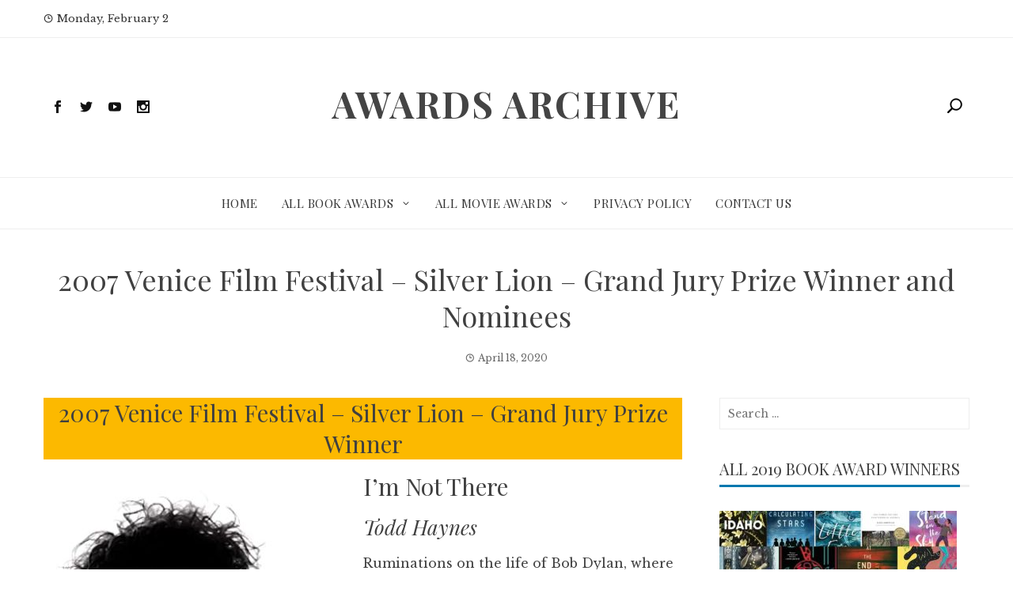

--- FILE ---
content_type: text/html; charset=UTF-8
request_url: https://www.awardsarchive.com/2007-venice-film-festival-silver-lion-grand-jury-prize-winner-and-nominees/
body_size: 14566
content:
<!DOCTYPE html>
<html lang="en-US">
    <head>
        <meta charset="UTF-8">
        <meta name="viewport" content="width=device-width, initial-scale=1">
        <link rel="profile" href="http://gmpg.org/xfn/11">

        <meta name='robots' content='index, follow, max-image-preview:large, max-snippet:-1, max-video-preview:-1' />

	<!-- This site is optimized with the Yoast SEO plugin v26.5 - https://yoast.com/wordpress/plugins/seo/ -->
	<title>2007 Venice Film Festival - Silver Lion - Grand Jury Prize Winner and Nominees - Awards Archive</title>
	<link rel="canonical" href="https://www.awardsarchive.com/2007-venice-film-festival-silver-lion-grand-jury-prize-winner-and-nominees/" />
	<meta property="og:locale" content="en_US" />
	<meta property="og:type" content="article" />
	<meta property="og:title" content="2007 Venice Film Festival - Silver Lion - Grand Jury Prize Winner and Nominees - Awards Archive" />
	<meta property="og:description" content="The Winner and Nominees for the 2007 Venice Film Festival - Silver Lion - Grand Jury Prize Film award!" />
	<meta property="og:url" content="https://www.awardsarchive.com/2007-venice-film-festival-silver-lion-grand-jury-prize-winner-and-nominees/" />
	<meta property="og:site_name" content="Awards Archive" />
	<meta property="article:published_time" content="2020-04-18T00:00:00+00:00" />
	<meta property="article:modified_time" content="2020-06-15T00:32:30+00:00" />
	<meta property="og:image" content="https://www.awardsarchive.com/wp-content/uploads/2020/03/im-not-there-todd-haynes-image.jpg" />
	<meta name="author" content="awardsarchive_e47t1f" />
	<meta name="twitter:card" content="summary_large_image" />
	<meta name="twitter:label1" content="Written by" />
	<meta name="twitter:data1" content="awardsarchive_e47t1f" />
	<script type="application/ld+json" class="yoast-schema-graph">{"@context":"https://schema.org","@graph":[{"@type":"Article","@id":"https://www.awardsarchive.com/2007-venice-film-festival-silver-lion-grand-jury-prize-winner-and-nominees/#article","isPartOf":{"@id":"https://www.awardsarchive.com/2007-venice-film-festival-silver-lion-grand-jury-prize-winner-and-nominees/"},"author":{"name":"awardsarchive_e47t1f","@id":"https://www.awardsarchive.com/#/schema/person/ea421ebc89eb53582efab88ce6cca586"},"headline":"2007 Venice Film Festival &#8211; Silver Lion &#8211; Grand Jury Prize Winner and Nominees","datePublished":"2020-04-18T00:00:00+00:00","dateModified":"2020-06-15T00:32:30+00:00","mainEntityOfPage":{"@id":"https://www.awardsarchive.com/2007-venice-film-festival-silver-lion-grand-jury-prize-winner-and-nominees/"},"wordCount":80,"publisher":{"@id":"https://www.awardsarchive.com/#organization"},"image":{"@id":"https://www.awardsarchive.com/2007-venice-film-festival-silver-lion-grand-jury-prize-winner-and-nominees/#primaryimage"},"thumbnailUrl":"https://www.awardsarchive.com/wp-content/uploads/2020/03/im-not-there-todd-haynes-image.jpg","articleSection":["2007 Awards","All Movie Awards","Film Awards","Film Awards By Year","Silver Lion - Grand Jury Prize","Venice Film Festival"],"inLanguage":"en-US"},{"@type":"WebPage","@id":"https://www.awardsarchive.com/2007-venice-film-festival-silver-lion-grand-jury-prize-winner-and-nominees/","url":"https://www.awardsarchive.com/2007-venice-film-festival-silver-lion-grand-jury-prize-winner-and-nominees/","name":"2007 Venice Film Festival - Silver Lion - Grand Jury Prize Winner and Nominees - Awards Archive","isPartOf":{"@id":"https://www.awardsarchive.com/#website"},"primaryImageOfPage":{"@id":"https://www.awardsarchive.com/2007-venice-film-festival-silver-lion-grand-jury-prize-winner-and-nominees/#primaryimage"},"image":{"@id":"https://www.awardsarchive.com/2007-venice-film-festival-silver-lion-grand-jury-prize-winner-and-nominees/#primaryimage"},"thumbnailUrl":"https://www.awardsarchive.com/wp-content/uploads/2020/03/im-not-there-todd-haynes-image.jpg","datePublished":"2020-04-18T00:00:00+00:00","dateModified":"2020-06-15T00:32:30+00:00","breadcrumb":{"@id":"https://www.awardsarchive.com/2007-venice-film-festival-silver-lion-grand-jury-prize-winner-and-nominees/#breadcrumb"},"inLanguage":"en-US","potentialAction":[{"@type":"ReadAction","target":["https://www.awardsarchive.com/2007-venice-film-festival-silver-lion-grand-jury-prize-winner-and-nominees/"]}]},{"@type":"ImageObject","inLanguage":"en-US","@id":"https://www.awardsarchive.com/2007-venice-film-festival-silver-lion-grand-jury-prize-winner-and-nominees/#primaryimage","url":"https://www.awardsarchive.com/wp-content/uploads/2020/03/im-not-there-todd-haynes-image.jpg","contentUrl":"https://www.awardsarchive.com/wp-content/uploads/2020/03/im-not-there-todd-haynes-image.jpg","width":310,"height":475},{"@type":"BreadcrumbList","@id":"https://www.awardsarchive.com/2007-venice-film-festival-silver-lion-grand-jury-prize-winner-and-nominees/#breadcrumb","itemListElement":[{"@type":"ListItem","position":1,"name":"Home","item":"https://www.awardsarchive.com/"},{"@type":"ListItem","position":2,"name":"2007 Venice Film Festival &#8211; Silver Lion &#8211; Grand Jury Prize Winner and Nominees"}]},{"@type":"WebSite","@id":"https://www.awardsarchive.com/#website","url":"https://www.awardsarchive.com/","name":"Awards Archive","description":"","publisher":{"@id":"https://www.awardsarchive.com/#organization"},"potentialAction":[{"@type":"SearchAction","target":{"@type":"EntryPoint","urlTemplate":"https://www.awardsarchive.com/?s={search_term_string}"},"query-input":{"@type":"PropertyValueSpecification","valueRequired":true,"valueName":"search_term_string"}}],"inLanguage":"en-US"},{"@type":"Organization","@id":"https://www.awardsarchive.com/#organization","name":"Awards Archive","url":"https://www.awardsarchive.com/","logo":{"@type":"ImageObject","inLanguage":"en-US","@id":"https://www.awardsarchive.com/#/schema/logo/image/","url":"https://www.awardsarchive.com/wp-content/uploads/2020/07/Screen-Shot-2020-04-20-at-10.36.44-AM.png","contentUrl":"https://www.awardsarchive.com/wp-content/uploads/2020/07/Screen-Shot-2020-04-20-at-10.36.44-AM.png","width":290,"height":292,"caption":"Awards Archive"},"image":{"@id":"https://www.awardsarchive.com/#/schema/logo/image/"}},{"@type":"Person","@id":"https://www.awardsarchive.com/#/schema/person/ea421ebc89eb53582efab88ce6cca586","name":"awardsarchive_e47t1f","image":{"@type":"ImageObject","inLanguage":"en-US","@id":"https://www.awardsarchive.com/#/schema/person/image/","url":"https://secure.gravatar.com/avatar/42bc79aea6a1f9b5758ad9a4f830b9a2c74127dabbc6ebeefa829b9c2d02126f?s=96&d=mm&r=g","contentUrl":"https://secure.gravatar.com/avatar/42bc79aea6a1f9b5758ad9a4f830b9a2c74127dabbc6ebeefa829b9c2d02126f?s=96&d=mm&r=g","caption":"awardsarchive_e47t1f"},"url":"https://www.awardsarchive.com/author/awardsarchive_e47t1f/"}]}</script>
	<!-- / Yoast SEO plugin. -->


<link rel="amphtml" href="https://www.awardsarchive.com/2007-venice-film-festival-silver-lion-grand-jury-prize-winner-and-nominees/?amp" /><meta name="generator" content="AMP for WP 1.1.9"/><link rel='dns-prefetch' href='//fonts.googleapis.com' />
<link rel="alternate" type="application/rss+xml" title="Awards Archive &raquo; Feed" href="https://www.awardsarchive.com/feed/" />
<link rel="alternate" type="application/rss+xml" title="Awards Archive &raquo; Comments Feed" href="https://www.awardsarchive.com/comments/feed/" />
<link rel="alternate" type="application/rss+xml" title="Awards Archive &raquo; 2007 Venice Film Festival &#8211; Silver Lion &#8211; Grand Jury Prize Winner and Nominees Comments Feed" href="https://www.awardsarchive.com/2007-venice-film-festival-silver-lion-grand-jury-prize-winner-and-nominees/feed/" />
<link rel="alternate" title="oEmbed (JSON)" type="application/json+oembed" href="https://www.awardsarchive.com/wp-json/oembed/1.0/embed?url=https%3A%2F%2Fwww.awardsarchive.com%2F2007-venice-film-festival-silver-lion-grand-jury-prize-winner-and-nominees%2F" />
<link rel="alternate" title="oEmbed (XML)" type="text/xml+oembed" href="https://www.awardsarchive.com/wp-json/oembed/1.0/embed?url=https%3A%2F%2Fwww.awardsarchive.com%2F2007-venice-film-festival-silver-lion-grand-jury-prize-winner-and-nominees%2F&#038;format=xml" />
		<!-- This site uses the Google Analytics by MonsterInsights plugin v9.10.1 - Using Analytics tracking - https://www.monsterinsights.com/ -->
		<!-- Note: MonsterInsights is not currently configured on this site. The site owner needs to authenticate with Google Analytics in the MonsterInsights settings panel. -->
					<!-- No tracking code set -->
				<!-- / Google Analytics by MonsterInsights -->
		<style id='wp-img-auto-sizes-contain-inline-css' type='text/css'>
img:is([sizes=auto i],[sizes^="auto," i]){contain-intrinsic-size:3000px 1500px}
/*# sourceURL=wp-img-auto-sizes-contain-inline-css */
</style>
<link rel='stylesheet' id='responsive_block_editor_addons-style-css-css' href='https://www.awardsarchive.com/wp-content/plugins/responsive-block-editor-addons/dist/responsive-block-editor-addons-style.css?ver=1765310842' type='text/css' media='all' />
<style id='wp-emoji-styles-inline-css' type='text/css'>

	img.wp-smiley, img.emoji {
		display: inline !important;
		border: none !important;
		box-shadow: none !important;
		height: 1em !important;
		width: 1em !important;
		margin: 0 0.07em !important;
		vertical-align: -0.1em !important;
		background: none !important;
		padding: 0 !important;
	}
/*# sourceURL=wp-emoji-styles-inline-css */
</style>
<link rel='stylesheet' id='wp-block-library-css' href='https://www.awardsarchive.com/wp-includes/css/dist/block-library/style.min.css?ver=6.9' type='text/css' media='all' />
<style id='classic-theme-styles-inline-css' type='text/css'>
/*! This file is auto-generated */
.wp-block-button__link{color:#fff;background-color:#32373c;border-radius:9999px;box-shadow:none;text-decoration:none;padding:calc(.667em + 2px) calc(1.333em + 2px);font-size:1.125em}.wp-block-file__button{background:#32373c;color:#fff;text-decoration:none}
/*# sourceURL=/wp-includes/css/classic-themes.min.css */
</style>
<style id='global-styles-inline-css' type='text/css'>
:root{--wp--preset--aspect-ratio--square: 1;--wp--preset--aspect-ratio--4-3: 4/3;--wp--preset--aspect-ratio--3-4: 3/4;--wp--preset--aspect-ratio--3-2: 3/2;--wp--preset--aspect-ratio--2-3: 2/3;--wp--preset--aspect-ratio--16-9: 16/9;--wp--preset--aspect-ratio--9-16: 9/16;--wp--preset--color--black: #000000;--wp--preset--color--cyan-bluish-gray: #abb8c3;--wp--preset--color--white: #ffffff;--wp--preset--color--pale-pink: #f78da7;--wp--preset--color--vivid-red: #cf2e2e;--wp--preset--color--luminous-vivid-orange: #ff6900;--wp--preset--color--luminous-vivid-amber: #fcb900;--wp--preset--color--light-green-cyan: #7bdcb5;--wp--preset--color--vivid-green-cyan: #00d084;--wp--preset--color--pale-cyan-blue: #8ed1fc;--wp--preset--color--vivid-cyan-blue: #0693e3;--wp--preset--color--vivid-purple: #9b51e0;--wp--preset--gradient--vivid-cyan-blue-to-vivid-purple: linear-gradient(135deg,rgb(6,147,227) 0%,rgb(155,81,224) 100%);--wp--preset--gradient--light-green-cyan-to-vivid-green-cyan: linear-gradient(135deg,rgb(122,220,180) 0%,rgb(0,208,130) 100%);--wp--preset--gradient--luminous-vivid-amber-to-luminous-vivid-orange: linear-gradient(135deg,rgb(252,185,0) 0%,rgb(255,105,0) 100%);--wp--preset--gradient--luminous-vivid-orange-to-vivid-red: linear-gradient(135deg,rgb(255,105,0) 0%,rgb(207,46,46) 100%);--wp--preset--gradient--very-light-gray-to-cyan-bluish-gray: linear-gradient(135deg,rgb(238,238,238) 0%,rgb(169,184,195) 100%);--wp--preset--gradient--cool-to-warm-spectrum: linear-gradient(135deg,rgb(74,234,220) 0%,rgb(151,120,209) 20%,rgb(207,42,186) 40%,rgb(238,44,130) 60%,rgb(251,105,98) 80%,rgb(254,248,76) 100%);--wp--preset--gradient--blush-light-purple: linear-gradient(135deg,rgb(255,206,236) 0%,rgb(152,150,240) 100%);--wp--preset--gradient--blush-bordeaux: linear-gradient(135deg,rgb(254,205,165) 0%,rgb(254,45,45) 50%,rgb(107,0,62) 100%);--wp--preset--gradient--luminous-dusk: linear-gradient(135deg,rgb(255,203,112) 0%,rgb(199,81,192) 50%,rgb(65,88,208) 100%);--wp--preset--gradient--pale-ocean: linear-gradient(135deg,rgb(255,245,203) 0%,rgb(182,227,212) 50%,rgb(51,167,181) 100%);--wp--preset--gradient--electric-grass: linear-gradient(135deg,rgb(202,248,128) 0%,rgb(113,206,126) 100%);--wp--preset--gradient--midnight: linear-gradient(135deg,rgb(2,3,129) 0%,rgb(40,116,252) 100%);--wp--preset--font-size--small: 13px;--wp--preset--font-size--medium: 20px;--wp--preset--font-size--large: 36px;--wp--preset--font-size--x-large: 42px;--wp--preset--spacing--20: 0.44rem;--wp--preset--spacing--30: 0.67rem;--wp--preset--spacing--40: 1rem;--wp--preset--spacing--50: 1.5rem;--wp--preset--spacing--60: 2.25rem;--wp--preset--spacing--70: 3.38rem;--wp--preset--spacing--80: 5.06rem;--wp--preset--shadow--natural: 6px 6px 9px rgba(0, 0, 0, 0.2);--wp--preset--shadow--deep: 12px 12px 50px rgba(0, 0, 0, 0.4);--wp--preset--shadow--sharp: 6px 6px 0px rgba(0, 0, 0, 0.2);--wp--preset--shadow--outlined: 6px 6px 0px -3px rgb(255, 255, 255), 6px 6px rgb(0, 0, 0);--wp--preset--shadow--crisp: 6px 6px 0px rgb(0, 0, 0);}:where(.is-layout-flex){gap: 0.5em;}:where(.is-layout-grid){gap: 0.5em;}body .is-layout-flex{display: flex;}.is-layout-flex{flex-wrap: wrap;align-items: center;}.is-layout-flex > :is(*, div){margin: 0;}body .is-layout-grid{display: grid;}.is-layout-grid > :is(*, div){margin: 0;}:where(.wp-block-columns.is-layout-flex){gap: 2em;}:where(.wp-block-columns.is-layout-grid){gap: 2em;}:where(.wp-block-post-template.is-layout-flex){gap: 1.25em;}:where(.wp-block-post-template.is-layout-grid){gap: 1.25em;}.has-black-color{color: var(--wp--preset--color--black) !important;}.has-cyan-bluish-gray-color{color: var(--wp--preset--color--cyan-bluish-gray) !important;}.has-white-color{color: var(--wp--preset--color--white) !important;}.has-pale-pink-color{color: var(--wp--preset--color--pale-pink) !important;}.has-vivid-red-color{color: var(--wp--preset--color--vivid-red) !important;}.has-luminous-vivid-orange-color{color: var(--wp--preset--color--luminous-vivid-orange) !important;}.has-luminous-vivid-amber-color{color: var(--wp--preset--color--luminous-vivid-amber) !important;}.has-light-green-cyan-color{color: var(--wp--preset--color--light-green-cyan) !important;}.has-vivid-green-cyan-color{color: var(--wp--preset--color--vivid-green-cyan) !important;}.has-pale-cyan-blue-color{color: var(--wp--preset--color--pale-cyan-blue) !important;}.has-vivid-cyan-blue-color{color: var(--wp--preset--color--vivid-cyan-blue) !important;}.has-vivid-purple-color{color: var(--wp--preset--color--vivid-purple) !important;}.has-black-background-color{background-color: var(--wp--preset--color--black) !important;}.has-cyan-bluish-gray-background-color{background-color: var(--wp--preset--color--cyan-bluish-gray) !important;}.has-white-background-color{background-color: var(--wp--preset--color--white) !important;}.has-pale-pink-background-color{background-color: var(--wp--preset--color--pale-pink) !important;}.has-vivid-red-background-color{background-color: var(--wp--preset--color--vivid-red) !important;}.has-luminous-vivid-orange-background-color{background-color: var(--wp--preset--color--luminous-vivid-orange) !important;}.has-luminous-vivid-amber-background-color{background-color: var(--wp--preset--color--luminous-vivid-amber) !important;}.has-light-green-cyan-background-color{background-color: var(--wp--preset--color--light-green-cyan) !important;}.has-vivid-green-cyan-background-color{background-color: var(--wp--preset--color--vivid-green-cyan) !important;}.has-pale-cyan-blue-background-color{background-color: var(--wp--preset--color--pale-cyan-blue) !important;}.has-vivid-cyan-blue-background-color{background-color: var(--wp--preset--color--vivid-cyan-blue) !important;}.has-vivid-purple-background-color{background-color: var(--wp--preset--color--vivid-purple) !important;}.has-black-border-color{border-color: var(--wp--preset--color--black) !important;}.has-cyan-bluish-gray-border-color{border-color: var(--wp--preset--color--cyan-bluish-gray) !important;}.has-white-border-color{border-color: var(--wp--preset--color--white) !important;}.has-pale-pink-border-color{border-color: var(--wp--preset--color--pale-pink) !important;}.has-vivid-red-border-color{border-color: var(--wp--preset--color--vivid-red) !important;}.has-luminous-vivid-orange-border-color{border-color: var(--wp--preset--color--luminous-vivid-orange) !important;}.has-luminous-vivid-amber-border-color{border-color: var(--wp--preset--color--luminous-vivid-amber) !important;}.has-light-green-cyan-border-color{border-color: var(--wp--preset--color--light-green-cyan) !important;}.has-vivid-green-cyan-border-color{border-color: var(--wp--preset--color--vivid-green-cyan) !important;}.has-pale-cyan-blue-border-color{border-color: var(--wp--preset--color--pale-cyan-blue) !important;}.has-vivid-cyan-blue-border-color{border-color: var(--wp--preset--color--vivid-cyan-blue) !important;}.has-vivid-purple-border-color{border-color: var(--wp--preset--color--vivid-purple) !important;}.has-vivid-cyan-blue-to-vivid-purple-gradient-background{background: var(--wp--preset--gradient--vivid-cyan-blue-to-vivid-purple) !important;}.has-light-green-cyan-to-vivid-green-cyan-gradient-background{background: var(--wp--preset--gradient--light-green-cyan-to-vivid-green-cyan) !important;}.has-luminous-vivid-amber-to-luminous-vivid-orange-gradient-background{background: var(--wp--preset--gradient--luminous-vivid-amber-to-luminous-vivid-orange) !important;}.has-luminous-vivid-orange-to-vivid-red-gradient-background{background: var(--wp--preset--gradient--luminous-vivid-orange-to-vivid-red) !important;}.has-very-light-gray-to-cyan-bluish-gray-gradient-background{background: var(--wp--preset--gradient--very-light-gray-to-cyan-bluish-gray) !important;}.has-cool-to-warm-spectrum-gradient-background{background: var(--wp--preset--gradient--cool-to-warm-spectrum) !important;}.has-blush-light-purple-gradient-background{background: var(--wp--preset--gradient--blush-light-purple) !important;}.has-blush-bordeaux-gradient-background{background: var(--wp--preset--gradient--blush-bordeaux) !important;}.has-luminous-dusk-gradient-background{background: var(--wp--preset--gradient--luminous-dusk) !important;}.has-pale-ocean-gradient-background{background: var(--wp--preset--gradient--pale-ocean) !important;}.has-electric-grass-gradient-background{background: var(--wp--preset--gradient--electric-grass) !important;}.has-midnight-gradient-background{background: var(--wp--preset--gradient--midnight) !important;}.has-small-font-size{font-size: var(--wp--preset--font-size--small) !important;}.has-medium-font-size{font-size: var(--wp--preset--font-size--medium) !important;}.has-large-font-size{font-size: var(--wp--preset--font-size--large) !important;}.has-x-large-font-size{font-size: var(--wp--preset--font-size--x-large) !important;}
:where(.wp-block-post-template.is-layout-flex){gap: 1.25em;}:where(.wp-block-post-template.is-layout-grid){gap: 1.25em;}
:where(.wp-block-term-template.is-layout-flex){gap: 1.25em;}:where(.wp-block-term-template.is-layout-grid){gap: 1.25em;}
:where(.wp-block-columns.is-layout-flex){gap: 2em;}:where(.wp-block-columns.is-layout-grid){gap: 2em;}
:root :where(.wp-block-pullquote){font-size: 1.5em;line-height: 1.6;}
/*# sourceURL=global-styles-inline-css */
</style>
<link rel='stylesheet' id='dashicons-css' href='https://www.awardsarchive.com/wp-includes/css/dashicons.min.css?ver=6.9' type='text/css' media='all' />
<link rel='stylesheet' id='viral-news-fonts-css' href='//fonts.googleapis.com/css?family=Playfair+Display%3A400%2C400i%2C700%7CLibre+Baskerville%3A400%2C400i%2C700&#038;subset=latin%2Clatin-ext' type='text/css' media='all' />
<link rel='stylesheet' id='elegant-icons-css' href='https://www.awardsarchive.com/wp-content/themes/viral-news/css/elegant-icons.css?ver=1.1.5' type='text/css' media='all' />
<link rel='stylesheet' id='owl-carousel-css' href='https://www.awardsarchive.com/wp-content/themes/viral-news/css/owl.carousel.css?ver=1.1.5' type='text/css' media='all' />
<link rel='stylesheet' id='viral-news-style-css' href='https://www.awardsarchive.com/wp-content/themes/viral-news/style.css?ver=1.1.5' type='text/css' media='all' />
<style id='viral-news-style-inline-css' type='text/css'>
body,button,input,select,textarea{
font-family:'Libre Baskerville',sans-serif;}
.vl-site-title,.vl-main-navigation a,h1,h2,h3,h4,h5,h6{
font-family:'Playfair Display',sans-serif;}
button,input[type='button'],input[type='reset'],input[type='submit'],.entry-post-info .entry-date,.entry-footer .vl-read-more,.vl-timeline .vl-post-item:hover:after,.comment-navigation .nav-previous a,.comment-navigation .nav-next a,#vl-site-navigation.vl-theme-color,.vl-top-header.vl-theme-color,.vl-top-block .post-categories li a:hover,body .he-post-thumb .post-categories li a:hover,.vl-block-title span:before,.he-block-title span:before,.widget-area .widget-title span:before,#vl-back-top,.vl-carousel-block .owl-carousel .owl-nav button.owl-prev,.vl-carousel-block .owl-carousel .owl-nav button.owl-next,body .he-carousel-block .owl-carousel .owl-nav button.owl-prev,body .he-carousel-block .owl-carousel .owl-nav button.owl-next{background:#0078af;}
a,.comment-list a:hover,.post-navigation a:hover,.vl-post-item h3 a:hover,.widget-area a:hover{color:#0078af;}
.comment-navigation .nav-next a:after{
border-left-color:#0078af;}
.comment-navigation .nav-previous a:after{
border-right-color:#0078af;}
/*# sourceURL=viral-news-style-inline-css */
</style>
<link rel='stylesheet' id='pscrollbar-css' href='https://www.awardsarchive.com/wp-content/plugins/quadmenu/assets/frontend/pscrollbar/perfect-scrollbar.min.css?ver=3.3.2' type='text/css' media='all' />
<link rel='stylesheet' id='owlcarousel-css' href='https://www.awardsarchive.com/wp-content/plugins/quadmenu/assets/frontend/owlcarousel/owl.carousel.min.css?ver=3.3.2' type='text/css' media='all' />
<link rel='stylesheet' id='quadmenu-normalize-css' href='https://www.awardsarchive.com/wp-content/plugins/quadmenu/assets/frontend/css/quadmenu-normalize.css?ver=3.3.2' type='text/css' media='all' />
<link rel='stylesheet' id='quadmenu-widgets-css' href='https://www.awardsarchive.com/wp-content/plugins/quadmenu/assets/frontend/css/quadmenu-widgets.css?ver=3.3.2' type='text/css' media='all' />
<link rel='stylesheet' id='quadmenu-css' href='https://www.awardsarchive.com/wp-content/plugins/quadmenu/build/frontend/style.css?ver=3.3.2' type='text/css' media='all' />
<link rel='stylesheet' id='quadmenu-locations-css' href='https://www.awardsarchive.com/wp-content/plugins/quadmenu/assets/frontend/css/quadmenu-locations.css?ver=3.3.2' type='text/css' media='all' />
<script type="text/javascript" src="https://www.awardsarchive.com/wp-includes/js/jquery/jquery.min.js?ver=3.7.1" id="jquery-core-js"></script>
<script type="text/javascript" src="https://www.awardsarchive.com/wp-includes/js/jquery/jquery-migrate.min.js?ver=3.4.1" id="jquery-migrate-js"></script>
<link rel="https://api.w.org/" href="https://www.awardsarchive.com/wp-json/" /><link rel="alternate" title="JSON" type="application/json" href="https://www.awardsarchive.com/wp-json/wp/v2/posts/48030" /><link rel="EditURI" type="application/rsd+xml" title="RSD" href="https://www.awardsarchive.com/xmlrpc.php?rsd" />
<meta name="generator" content="WordPress 6.9" />
<link rel='shortlink' href='https://www.awardsarchive.com/?p=48030' />

	<meta name="viewport" content="width=device-width, initial-scale=1.0">

	<meta name="generator" content="Elementor 3.33.4; features: additional_custom_breakpoints; settings: css_print_method-external, google_font-enabled, font_display-auto">
			<style>
				.e-con.e-parent:nth-of-type(n+4):not(.e-lazyloaded):not(.e-no-lazyload),
				.e-con.e-parent:nth-of-type(n+4):not(.e-lazyloaded):not(.e-no-lazyload) * {
					background-image: none !important;
				}
				@media screen and (max-height: 1024px) {
					.e-con.e-parent:nth-of-type(n+3):not(.e-lazyloaded):not(.e-no-lazyload),
					.e-con.e-parent:nth-of-type(n+3):not(.e-lazyloaded):not(.e-no-lazyload) * {
						background-image: none !important;
					}
				}
				@media screen and (max-height: 640px) {
					.e-con.e-parent:nth-of-type(n+2):not(.e-lazyloaded):not(.e-no-lazyload),
					.e-con.e-parent:nth-of-type(n+2):not(.e-lazyloaded):not(.e-no-lazyload) * {
						background-image: none !important;
					}
				}
			</style>
			    <script>
		if(screen.width<769){
        	window.location = "https://www.awardsarchive.com/2007-venice-film-festival-silver-lion-grand-jury-prize-winner-and-nominees/?amp";
        }
    	</script>
<link rel="icon" href="https://www.awardsarchive.com/wp-content/uploads/2020/04/cropped-Screen-Shot-2020-04-20-at-10.36.44-AM-32x32.png" sizes="32x32" />
<link rel="icon" href="https://www.awardsarchive.com/wp-content/uploads/2020/04/cropped-Screen-Shot-2020-04-20-at-10.36.44-AM-192x192.png" sizes="192x192" />
<link rel="apple-touch-icon" href="https://www.awardsarchive.com/wp-content/uploads/2020/04/cropped-Screen-Shot-2020-04-20-at-10.36.44-AM-180x180.png" />
<meta name="msapplication-TileImage" content="https://www.awardsarchive.com/wp-content/uploads/2020/04/cropped-Screen-Shot-2020-04-20-at-10.36.44-AM-270x270.png" />

<!-- This block is generated with the Responsive Blocks Library Plugin v2.1 (Responsive Gutenberg Blocks Library 2.1.6) - https://cyberchimps.com/responsive-blocks/ -->

    </head>

    <body class="wp-singular post-template-default single single-post postid-48030 single-format-standard wp-theme-viral-news viral-news-right-sidebar elementor-default elementor-kit-98940">
                <div id="vl-page">
            <a class="skip-link screen-reader-text" href="#vl-content">Skip to content</a>
                        <header id="vl-masthead" class="vl-site-header">
                                    <div class="vl-top-header vl-light">
                        <div class="vl-container">
                            <div class="vl-top-left-header">
                                <span><i class="icon_clock_alt" aria-hidden="true"></i>Monday, February 2</span>                            </div>

                            <div class="vl-top-right-header">
                                                            </div>
                        </div>
                    </div>
                
                <div class="vl-header vl-black">
                    <div class="vl-container">
                        <div class="vl-header-social-icons"><a class="vl-facebook" href="#" target="_blank"><i class="social_facebook"></i></a><a class="vl-twitter" href="#" target="_blank"><i class="social_twitter"></i></a><a class="vl-youtube" href="#" target="_blank"><i class="social_youtube"></i></a><a class="vl-instagram" href="#" target="_blank"><i class="social_instagram"></i></a></div>        <div id="vl-site-branding">
                                <p class="vl-site-title"><a href="https://www.awardsarchive.com/" rel="home">Awards Archive</a></p>
                                <p class="vl-site-description"><a href="https://www.awardsarchive.com/" rel="home"></a></p>
                        </div><!-- .site-branding -->
        <div class="vl-header-search"><a href="#"><i class="icon_search"></i></a></div>                    </div>
                </div>

                <nav id="vl-site-navigation" class="vl-main-navigation vl-light">
                    <div class="vl-container">
                        <div class="vl-header-search"><a href="#"><i class="icon_search"></i></a></div>
                        
                        <a href="#" class="vl-toggle-menu"><span></span></a>
                        <div class="vl-menu vl-clearfix"><ul id="menu-primary" class="vl-clearfix"><li id="menu-item-10291" class="menu-item menu-item-type-custom menu-item-object-custom menu-item-home menu-item-10291"><a href="https://www.awardsarchive.com">Home</a></li>
<li id="menu-item-10292" class="menu-item menu-item-type-taxonomy menu-item-object-category menu-item-has-children menu-item-10292"><a href="https://www.awardsarchive.com/category/all-book-awards/">All Book Awards</a>
<ul class="sub-menu">
	<li id="menu-item-98805" class="menu-item menu-item-type-custom menu-item-object-custom menu-item-98805"><a href="https://www.awardsarchive.com/all-book-awards-lists/">List Of All Book Awards</a></li>
	<li id="menu-item-10298" class="menu-item menu-item-type-taxonomy menu-item-object-category menu-item-has-children menu-item-10298"><a href="https://www.awardsarchive.com/category/all-book-awards/book-awards-by-year/">Book Awards By Year</a>
	<ul class="sub-menu">
		<li id="menu-item-10532" class="menu-item menu-item-type-custom menu-item-object-custom menu-item-has-children menu-item-10532"><a href="https://www.awardsarchive.com/category/all-book-awards/book-awards-by-year/">2020&#8217;s</a>
		<ul class="sub-menu">
			<li id="menu-item-98811" class="menu-item menu-item-type-post_type menu-item-object-page menu-item-98811"><a href="https://www.awardsarchive.com/all-2020-book-awards/">All 2020 Book Awards</a></li>
		</ul>
</li>
		<li id="menu-item-10525" class="menu-item menu-item-type-custom menu-item-object-custom menu-item-has-children menu-item-10525"><a href="https://www.awardsarchive.com/category/all-book-awards/book-awards-by-year/">2010&#8217;s</a>
		<ul class="sub-menu">
			<li id="menu-item-50141" class="menu-item menu-item-type-post_type menu-item-object-page menu-item-50141"><a href="https://www.awardsarchive.com/all-2019-book-awards/">All 2019 Book Awards</a></li>
			<li id="menu-item-50140" class="menu-item menu-item-type-post_type menu-item-object-page menu-item-50140"><a href="https://www.awardsarchive.com/all-2018-book-awards/">All 2018 Book Awards</a></li>
			<li id="menu-item-50139" class="menu-item menu-item-type-post_type menu-item-object-page menu-item-50139"><a href="https://www.awardsarchive.com/all-2017-book-awards/">All 2017 Book Awards</a></li>
			<li id="menu-item-50138" class="menu-item menu-item-type-post_type menu-item-object-page menu-item-50138"><a href="https://www.awardsarchive.com/all-2016-book-awards/">All 2016 Book Awards</a></li>
			<li id="menu-item-50137" class="menu-item menu-item-type-post_type menu-item-object-page menu-item-50137"><a href="https://www.awardsarchive.com/all-2015-book-awards/">All 2015 Book Awards</a></li>
			<li id="menu-item-50136" class="menu-item menu-item-type-post_type menu-item-object-page menu-item-50136"><a href="https://www.awardsarchive.com/all-2014-book-awards/">All 2014 Book Awards</a></li>
			<li id="menu-item-50135" class="menu-item menu-item-type-post_type menu-item-object-page menu-item-50135"><a href="https://www.awardsarchive.com/all-2013-book-awards/">All 2013 Book Awards</a></li>
			<li id="menu-item-50134" class="menu-item menu-item-type-post_type menu-item-object-page menu-item-50134"><a href="https://www.awardsarchive.com/all-2012-book-awards/">All 2012 Book Awards</a></li>
			<li id="menu-item-50133" class="menu-item menu-item-type-post_type menu-item-object-page menu-item-50133"><a href="https://www.awardsarchive.com/all-2011-book-awards/">All 2011 Book Awards</a></li>
			<li id="menu-item-50132" class="menu-item menu-item-type-post_type menu-item-object-page menu-item-50132"><a href="https://www.awardsarchive.com/all-2010-book-awards/">All 2010 Book Awards</a></li>
		</ul>
</li>
		<li id="menu-item-10526" class="menu-item menu-item-type-custom menu-item-object-custom menu-item-has-children menu-item-10526"><a href="https://www.awardsarchive.com/category/all-book-awards/book-awards-by-year/">2000&#8217;s</a>
		<ul class="sub-menu">
			<li id="menu-item-50131" class="menu-item menu-item-type-post_type menu-item-object-page menu-item-50131"><a href="https://www.awardsarchive.com/all-2009-book-awards/">All 2009 Book Awards</a></li>
			<li id="menu-item-50130" class="menu-item menu-item-type-post_type menu-item-object-page menu-item-50130"><a href="https://www.awardsarchive.com/all-2008-book-awards/">All 2008 Book Awards</a></li>
			<li id="menu-item-50129" class="menu-item menu-item-type-post_type menu-item-object-page menu-item-50129"><a href="https://www.awardsarchive.com/all-2007-book-awards/">All 2007 Book Awards</a></li>
			<li id="menu-item-50128" class="menu-item menu-item-type-post_type menu-item-object-page menu-item-50128"><a href="https://www.awardsarchive.com/all-2006-book-awards/">All 2006 Book Awards</a></li>
			<li id="menu-item-50127" class="menu-item menu-item-type-post_type menu-item-object-page menu-item-50127"><a href="https://www.awardsarchive.com/all-2005-book-awards/">All 2005 Book Awards</a></li>
			<li id="menu-item-50126" class="menu-item menu-item-type-post_type menu-item-object-page menu-item-50126"><a href="https://www.awardsarchive.com/all-2004-book-awards/">All 2004 Book Awards</a></li>
			<li id="menu-item-50125" class="menu-item menu-item-type-post_type menu-item-object-page menu-item-50125"><a href="https://www.awardsarchive.com/all-2003-book-awards/">All 2003 Book Awards</a></li>
			<li id="menu-item-50124" class="menu-item menu-item-type-post_type menu-item-object-page menu-item-50124"><a href="https://www.awardsarchive.com/all-2002-book-awards/">All 2002 Book Awards</a></li>
			<li id="menu-item-50123" class="menu-item menu-item-type-post_type menu-item-object-page menu-item-50123"><a href="https://www.awardsarchive.com/all-2001-book-awards/">All 2001 Book Awards</a></li>
			<li id="menu-item-50122" class="menu-item menu-item-type-post_type menu-item-object-page menu-item-50122"><a href="https://www.awardsarchive.com/all-2000-book-awards/">All 2000 Book Awards</a></li>
		</ul>
</li>
		<li id="menu-item-10527" class="menu-item menu-item-type-custom menu-item-object-custom menu-item-has-children menu-item-10527"><a href="https://www.awardsarchive.com/category/all-book-awards/book-awards-by-year/">1990&#8217;s</a>
		<ul class="sub-menu">
			<li id="menu-item-50121" class="menu-item menu-item-type-post_type menu-item-object-page menu-item-50121"><a href="https://www.awardsarchive.com/all-1999-book-awards/">All 1999 Book Awards</a></li>
			<li id="menu-item-50120" class="menu-item menu-item-type-post_type menu-item-object-page menu-item-50120"><a href="https://www.awardsarchive.com/all-1998-book-awards/">All 1998 Book Awards</a></li>
			<li id="menu-item-50119" class="menu-item menu-item-type-post_type menu-item-object-page menu-item-50119"><a href="https://www.awardsarchive.com/all-1997-book-awards/">All 1997 Book Awards</a></li>
			<li id="menu-item-50118" class="menu-item menu-item-type-post_type menu-item-object-page menu-item-50118"><a href="https://www.awardsarchive.com/all-1996-book-awards/">All 1996 Book Awards</a></li>
			<li id="menu-item-50117" class="menu-item menu-item-type-post_type menu-item-object-page menu-item-50117"><a href="https://www.awardsarchive.com/all-1995-book-awards/">All 1995 Book Awards</a></li>
			<li id="menu-item-50116" class="menu-item menu-item-type-post_type menu-item-object-page menu-item-50116"><a href="https://www.awardsarchive.com/all-1994-book-awards/">All 1994 Book Awards</a></li>
			<li id="menu-item-50115" class="menu-item menu-item-type-post_type menu-item-object-page menu-item-50115"><a href="https://www.awardsarchive.com/all-1993-book-awards/">All 1993 Book Awards</a></li>
			<li id="menu-item-50114" class="menu-item menu-item-type-post_type menu-item-object-page menu-item-50114"><a href="https://www.awardsarchive.com/all-1992-book-awards/">All 1992 Book Awards</a></li>
			<li id="menu-item-50113" class="menu-item menu-item-type-post_type menu-item-object-page menu-item-50113"><a href="https://www.awardsarchive.com/all-1991-book-awards/">All 1991 Book Awards</a></li>
			<li id="menu-item-50112" class="menu-item menu-item-type-post_type menu-item-object-page menu-item-50112"><a href="https://www.awardsarchive.com/all-1990-book-awards/">All 1990 Book Awards</a></li>
		</ul>
</li>
		<li id="menu-item-10528" class="menu-item menu-item-type-custom menu-item-object-custom menu-item-has-children menu-item-10528"><a href="https://www.awardsarchive.com/category/all-book-awards/book-awards-by-year/">1980&#8217;s</a>
		<ul class="sub-menu">
			<li id="menu-item-50111" class="menu-item menu-item-type-post_type menu-item-object-page menu-item-50111"><a href="https://www.awardsarchive.com/all-1989-book-awards/">All 1989 Book Awards</a></li>
			<li id="menu-item-50110" class="menu-item menu-item-type-post_type menu-item-object-page menu-item-50110"><a href="https://www.awardsarchive.com/all-1988-book-awards/">All 1988 Book Awards</a></li>
			<li id="menu-item-50109" class="menu-item menu-item-type-post_type menu-item-object-page menu-item-50109"><a href="https://www.awardsarchive.com/all-1987-book-awards/">All 1987 Book Awards</a></li>
			<li id="menu-item-50108" class="menu-item menu-item-type-post_type menu-item-object-page menu-item-50108"><a href="https://www.awardsarchive.com/all-1986-book-awards/">All 1986 Book Awards</a></li>
			<li id="menu-item-50107" class="menu-item menu-item-type-post_type menu-item-object-page menu-item-50107"><a href="https://www.awardsarchive.com/all-1985-book-awards/">All 1985 Book Awards</a></li>
			<li id="menu-item-50106" class="menu-item menu-item-type-post_type menu-item-object-page menu-item-50106"><a href="https://www.awardsarchive.com/all-1984-book-awards/">All 1984 Book Awards</a></li>
			<li id="menu-item-50105" class="menu-item menu-item-type-post_type menu-item-object-page menu-item-50105"><a href="https://www.awardsarchive.com/all-1983-book-awards/">All 1983 Book Awards</a></li>
			<li id="menu-item-50104" class="menu-item menu-item-type-post_type menu-item-object-page menu-item-50104"><a href="https://www.awardsarchive.com/all-1982-book-awards/">All 1982 Book Awards</a></li>
			<li id="menu-item-50103" class="menu-item menu-item-type-post_type menu-item-object-page menu-item-50103"><a href="https://www.awardsarchive.com/all-1981-book-awards/">All 1981 Book Awards</a></li>
			<li id="menu-item-50102" class="menu-item menu-item-type-post_type menu-item-object-page menu-item-50102"><a href="https://www.awardsarchive.com/all-1980-book-awards/">All 1980 Book Awards</a></li>
		</ul>
</li>
		<li id="menu-item-10529" class="menu-item menu-item-type-custom menu-item-object-custom menu-item-has-children menu-item-10529"><a href="https://www.awardsarchive.com/category/all-book-awards/book-awards-by-year/">1970&#8217;s</a>
		<ul class="sub-menu">
			<li id="menu-item-50101" class="menu-item menu-item-type-post_type menu-item-object-page menu-item-50101"><a href="https://www.awardsarchive.com/all-1979-book-awards/">All 1979 Book Awards</a></li>
			<li id="menu-item-50100" class="menu-item menu-item-type-post_type menu-item-object-page menu-item-50100"><a href="https://www.awardsarchive.com/all-1978-book-awards/">All 1978 Book Awards</a></li>
			<li id="menu-item-50099" class="menu-item menu-item-type-post_type menu-item-object-page menu-item-50099"><a href="https://www.awardsarchive.com/all-1977-book-awards/">All 1977 Book Awards</a></li>
			<li id="menu-item-50098" class="menu-item menu-item-type-post_type menu-item-object-page menu-item-50098"><a href="https://www.awardsarchive.com/all-1976-book-awards/">All 1976 Book Awards</a></li>
			<li id="menu-item-50097" class="menu-item menu-item-type-post_type menu-item-object-page menu-item-50097"><a href="https://www.awardsarchive.com/all-1975-book-awards/">All 1975 Book Awards</a></li>
			<li id="menu-item-50096" class="menu-item menu-item-type-post_type menu-item-object-page menu-item-50096"><a href="https://www.awardsarchive.com/all-1974-book-awards/">All 1974 Book Awards</a></li>
			<li id="menu-item-50095" class="menu-item menu-item-type-post_type menu-item-object-page menu-item-50095"><a href="https://www.awardsarchive.com/all-1973-book-awards/">All 1973 Book Awards</a></li>
			<li id="menu-item-50094" class="menu-item menu-item-type-post_type menu-item-object-page menu-item-50094"><a href="https://www.awardsarchive.com/all-1972-book-awards/">All 1972 Book Awards</a></li>
			<li id="menu-item-50093" class="menu-item menu-item-type-post_type menu-item-object-page menu-item-50093"><a href="https://www.awardsarchive.com/all-1971-book-awards/">All 1971 Book Awards</a></li>
			<li id="menu-item-50092" class="menu-item menu-item-type-post_type menu-item-object-page menu-item-50092"><a href="https://www.awardsarchive.com/all-1970-book-awards/">All 1970 Book Awards</a></li>
		</ul>
</li>
		<li id="menu-item-10530" class="menu-item menu-item-type-custom menu-item-object-custom menu-item-has-children menu-item-10530"><a href="https://www.awardsarchive.com/category/all-book-awards/book-awards-by-year/">1960&#8217;s</a>
		<ul class="sub-menu">
			<li id="menu-item-50091" class="menu-item menu-item-type-post_type menu-item-object-page menu-item-50091"><a href="https://www.awardsarchive.com/all-1969-book-awards/">All 1969 Book Awards</a></li>
			<li id="menu-item-50090" class="menu-item menu-item-type-post_type menu-item-object-page menu-item-50090"><a href="https://www.awardsarchive.com/all-1968-book-awards/">All 1968 Book Awards</a></li>
			<li id="menu-item-50089" class="menu-item menu-item-type-post_type menu-item-object-page menu-item-50089"><a href="https://www.awardsarchive.com/all-1967-book-awards/">All 1967 Book Awards</a></li>
			<li id="menu-item-50088" class="menu-item menu-item-type-post_type menu-item-object-page menu-item-50088"><a href="https://www.awardsarchive.com/all-1966-book-awards/">All 1966 Book Awards</a></li>
			<li id="menu-item-50087" class="menu-item menu-item-type-post_type menu-item-object-page menu-item-50087"><a href="https://www.awardsarchive.com/all-1965-book-awards/">All 1965 Book Awards</a></li>
			<li id="menu-item-50086" class="menu-item menu-item-type-post_type menu-item-object-page menu-item-50086"><a href="https://www.awardsarchive.com/all-1964-book-awards/">All 1964 Book Awards</a></li>
			<li id="menu-item-50085" class="menu-item menu-item-type-post_type menu-item-object-page menu-item-50085"><a href="https://www.awardsarchive.com/all-1963-book-awards/">All 1963 Book Awards</a></li>
			<li id="menu-item-50084" class="menu-item menu-item-type-post_type menu-item-object-page menu-item-50084"><a href="https://www.awardsarchive.com/all-1962-book-awards/">All 1962 Book Awards</a></li>
			<li id="menu-item-50083" class="menu-item menu-item-type-post_type menu-item-object-page menu-item-50083"><a href="https://www.awardsarchive.com/all-1961-book-awards/">All 1961 Book Awards</a></li>
			<li id="menu-item-50082" class="menu-item menu-item-type-post_type menu-item-object-page menu-item-50082"><a href="https://www.awardsarchive.com/all-1960-book-awards/">All 1960 Book Awards</a></li>
		</ul>
</li>
		<li id="menu-item-10531" class="menu-item menu-item-type-custom menu-item-object-custom menu-item-has-children menu-item-10531"><a href="https://www.awardsarchive.com/category/all-book-awards/book-awards-by-year/">1950&#8217;s</a>
		<ul class="sub-menu">
			<li id="menu-item-50081" class="menu-item menu-item-type-post_type menu-item-object-page menu-item-50081"><a href="https://www.awardsarchive.com/all-1959-book-awards/">All 1959 Book Awards</a></li>
			<li id="menu-item-50080" class="menu-item menu-item-type-post_type menu-item-object-page menu-item-50080"><a href="https://www.awardsarchive.com/all-1958-book-awards/">All 1958 Book Awards</a></li>
			<li id="menu-item-50079" class="menu-item menu-item-type-post_type menu-item-object-page menu-item-50079"><a href="https://www.awardsarchive.com/all-1957-book-awards/">All 1957 Book Awards</a></li>
			<li id="menu-item-50078" class="menu-item menu-item-type-post_type menu-item-object-page menu-item-50078"><a href="https://www.awardsarchive.com/all-1956-book-awards/">All 1956 Book Awards</a></li>
			<li id="menu-item-50077" class="menu-item menu-item-type-post_type menu-item-object-page menu-item-50077"><a href="https://www.awardsarchive.com/all-1955-book-awards/">All 1955 Book Awards</a></li>
			<li id="menu-item-50076" class="menu-item menu-item-type-post_type menu-item-object-page menu-item-50076"><a href="https://www.awardsarchive.com/all-1954-book-awards/">All 1954 Book Awards</a></li>
			<li id="menu-item-50075" class="menu-item menu-item-type-post_type menu-item-object-page menu-item-50075"><a href="https://www.awardsarchive.com/all-1953-book-awards/">All 1953 Book Awards</a></li>
			<li id="menu-item-50074" class="menu-item menu-item-type-post_type menu-item-object-page menu-item-50074"><a href="https://www.awardsarchive.com/all-1952-book-awards/">All 1952 Book Awards</a></li>
			<li id="menu-item-50073" class="menu-item menu-item-type-post_type menu-item-object-page menu-item-50073"><a href="https://www.awardsarchive.com/all-1951-book-awards/">All 1951 Book Awards</a></li>
			<li id="menu-item-50072" class="menu-item menu-item-type-post_type menu-item-object-page menu-item-50072"><a href="https://www.awardsarchive.com/all-1950-book-awards/">All 1950 Book Awards</a></li>
		</ul>
</li>
		<li id="menu-item-11410" class="menu-item menu-item-type-custom menu-item-object-custom menu-item-has-children menu-item-11410"><a href="https://www.awardsarchive.com/category/all-book-awards/book-awards-by-year/">1940&#8217;s</a>
		<ul class="sub-menu">
			<li id="menu-item-50071" class="menu-item menu-item-type-post_type menu-item-object-page menu-item-50071"><a href="https://www.awardsarchive.com/all-1949-book-awards/">All 1949 Book Awards</a></li>
			<li id="menu-item-50070" class="menu-item menu-item-type-post_type menu-item-object-page menu-item-50070"><a href="https://www.awardsarchive.com/all-1948-book-awards/">All 1948 Book Awards</a></li>
			<li id="menu-item-50069" class="menu-item menu-item-type-post_type menu-item-object-page menu-item-50069"><a href="https://www.awardsarchive.com/all-1947-book-awards/">All 1947 Book Awards</a></li>
			<li id="menu-item-50068" class="menu-item menu-item-type-post_type menu-item-object-page menu-item-50068"><a href="https://www.awardsarchive.com/all-1946-book-awards/">All 1946 Book Awards</a></li>
			<li id="menu-item-50067" class="menu-item menu-item-type-post_type menu-item-object-page menu-item-50067"><a href="https://www.awardsarchive.com/all-1945-book-awards/">All 1945 Book Awards</a></li>
			<li id="menu-item-50066" class="menu-item menu-item-type-post_type menu-item-object-page menu-item-50066"><a href="https://www.awardsarchive.com/all-1944-book-awards/">All 1944 Book Awards</a></li>
			<li id="menu-item-50065" class="menu-item menu-item-type-post_type menu-item-object-page menu-item-50065"><a href="https://www.awardsarchive.com/all-1943-book-awards/">All 1943 Book Awards</a></li>
			<li id="menu-item-50064" class="menu-item menu-item-type-post_type menu-item-object-page menu-item-50064"><a href="https://www.awardsarchive.com/all-1942-book-awards/">All 1942 Book Awards</a></li>
			<li id="menu-item-50063" class="menu-item menu-item-type-post_type menu-item-object-page menu-item-50063"><a href="https://www.awardsarchive.com/all-1941-book-awards/">All 1941 Book Awards</a></li>
			<li id="menu-item-50062" class="menu-item menu-item-type-post_type menu-item-object-page menu-item-50062"><a href="https://www.awardsarchive.com/all-1940-book-awards/">All 1940 Book Awards</a></li>
		</ul>
</li>
		<li id="menu-item-11411" class="menu-item menu-item-type-custom menu-item-object-custom menu-item-has-children menu-item-11411"><a href="https://www.awardsarchive.com/category/all-book-awards/book-awards-by-year/">1930&#8217;s</a>
		<ul class="sub-menu">
			<li id="menu-item-50061" class="menu-item menu-item-type-post_type menu-item-object-page menu-item-50061"><a href="https://www.awardsarchive.com/all-1939-book-awards/">All 1939 Book Awards</a></li>
			<li id="menu-item-50060" class="menu-item menu-item-type-post_type menu-item-object-page menu-item-50060"><a href="https://www.awardsarchive.com/all-1938-book-awards/">All 1938 Book Awards</a></li>
			<li id="menu-item-50059" class="menu-item menu-item-type-post_type menu-item-object-page menu-item-50059"><a href="https://www.awardsarchive.com/all-1937-book-awards/">All 1937 Book Awards</a></li>
			<li id="menu-item-50058" class="menu-item menu-item-type-post_type menu-item-object-page menu-item-50058"><a href="https://www.awardsarchive.com/all-1936-book-awards/">All 1936 Book Awards</a></li>
			<li id="menu-item-50057" class="menu-item menu-item-type-post_type menu-item-object-page menu-item-50057"><a href="https://www.awardsarchive.com/all-1935-book-awards/">All 1935 Book Awards</a></li>
			<li id="menu-item-50056" class="menu-item menu-item-type-post_type menu-item-object-page menu-item-50056"><a href="https://www.awardsarchive.com/all-1934-book-awards/">All 1934 Book Awards</a></li>
			<li id="menu-item-50055" class="menu-item menu-item-type-post_type menu-item-object-page menu-item-50055"><a href="https://www.awardsarchive.com/all-1933-book-awards/">All 1933 Book Awards</a></li>
			<li id="menu-item-50054" class="menu-item menu-item-type-post_type menu-item-object-page menu-item-50054"><a href="https://www.awardsarchive.com/all-1932-book-awards/">All 1932 Book Awards</a></li>
			<li id="menu-item-50053" class="menu-item menu-item-type-post_type menu-item-object-page menu-item-50053"><a href="https://www.awardsarchive.com/all-1931-book-awards/">All 1931 Book Awards</a></li>
			<li id="menu-item-50052" class="menu-item menu-item-type-post_type menu-item-object-page menu-item-50052"><a href="https://www.awardsarchive.com/all-1930-book-awards/">All 1930 Book Awards</a></li>
		</ul>
</li>
		<li id="menu-item-12933" class="menu-item menu-item-type-custom menu-item-object-custom menu-item-has-children menu-item-12933"><a href="https://www.awardsarchive.com/category/all-book-awards/book-awards-by-year/">1920&#8217;s</a>
		<ul class="sub-menu">
			<li id="menu-item-50051" class="menu-item menu-item-type-post_type menu-item-object-page menu-item-50051"><a href="https://www.awardsarchive.com/all-1929-book-awards/">All 1929 Book Awards</a></li>
			<li id="menu-item-50050" class="menu-item menu-item-type-post_type menu-item-object-page menu-item-50050"><a href="https://www.awardsarchive.com/all-1928-book-awards/">All 1928 Book Awards</a></li>
			<li id="menu-item-50049" class="menu-item menu-item-type-post_type menu-item-object-page menu-item-50049"><a href="https://www.awardsarchive.com/all-1927-book-awards/">All 1927 Book Awards</a></li>
			<li id="menu-item-50048" class="menu-item menu-item-type-post_type menu-item-object-page menu-item-50048"><a href="https://www.awardsarchive.com/all-1926-book-awards/">All 1926 Book Awards</a></li>
			<li id="menu-item-50047" class="menu-item menu-item-type-post_type menu-item-object-page menu-item-50047"><a href="https://www.awardsarchive.com/all-1925-book-awards/">All 1925 Book Awards</a></li>
			<li id="menu-item-50046" class="menu-item menu-item-type-post_type menu-item-object-page menu-item-50046"><a href="https://www.awardsarchive.com/all-1924-book-awards/">All 1924 Book Awards</a></li>
			<li id="menu-item-50045" class="menu-item menu-item-type-post_type menu-item-object-page menu-item-50045"><a href="https://www.awardsarchive.com/all-1923-book-awards/">All 1923 Book Awards</a></li>
			<li id="menu-item-50044" class="menu-item menu-item-type-post_type menu-item-object-page menu-item-50044"><a href="https://www.awardsarchive.com/all-1922-book-awards/">All 1922 Book Awards</a></li>
			<li id="menu-item-50043" class="menu-item menu-item-type-post_type menu-item-object-page menu-item-50043"><a href="https://www.awardsarchive.com/all-1921-book-awards/">All 1921 Book Awards</a></li>
			<li id="menu-item-50042" class="menu-item menu-item-type-post_type menu-item-object-page menu-item-50042"><a href="https://www.awardsarchive.com/all-1920-book-awards/">All 1920 Book Awards</a></li>
		</ul>
</li>
		<li id="menu-item-12934" class="menu-item menu-item-type-custom menu-item-object-custom menu-item-has-children menu-item-12934"><a href="https://www.awardsarchive.com/category/all-book-awards/book-awards-by-year/">1910&#8217;s</a>
		<ul class="sub-menu">
			<li id="menu-item-50041" class="menu-item menu-item-type-post_type menu-item-object-page menu-item-50041"><a href="https://www.awardsarchive.com/all-1919-book-awards/">All 1919 Book Awards</a></li>
			<li id="menu-item-50040" class="menu-item menu-item-type-post_type menu-item-object-page menu-item-50040"><a href="https://www.awardsarchive.com/all-1918-book-awards/">All 1918 Book Awards</a></li>
			<li id="menu-item-50039" class="menu-item menu-item-type-post_type menu-item-object-page menu-item-50039"><a href="https://www.awardsarchive.com/all-1917-book-awards/">All 1917 Book Awards</a></li>
		</ul>
</li>
	</ul>
</li>
</ul>
</li>
<li id="menu-item-48668" class="menu-item menu-item-type-taxonomy menu-item-object-category current-post-ancestor current-menu-parent current-post-parent menu-item-has-children menu-item-48668"><a href="https://www.awardsarchive.com/category/all-movie-awards/">All Movie Awards</a>
<ul class="sub-menu">
	<li id="menu-item-98806" class="menu-item menu-item-type-custom menu-item-object-custom menu-item-98806"><a href="https://www.awardsarchive.com/all-film-awards-lists/">List Of All Film Awards</a></li>
	<li id="menu-item-48669" class="menu-item menu-item-type-taxonomy menu-item-object-category current-post-ancestor current-menu-parent current-post-parent menu-item-has-children menu-item-48669"><a href="https://www.awardsarchive.com/category/all-movie-awards/film-awards-by-year/">Film Awards By Year</a>
	<ul class="sub-menu">
		<li id="menu-item-48965" class="menu-item menu-item-type-custom menu-item-object-custom menu-item-has-children menu-item-48965"><a href="https://www.awardsarchive.com/category/all-movie-awards/film-awards-by-year/">2020&#8217;s</a>
		<ul class="sub-menu">
			<li id="menu-item-48964" class="menu-item menu-item-type-post_type menu-item-object-page menu-item-48964"><a href="https://www.awardsarchive.com/all-2020-film-awards/">All 2020 Film Awards</a></li>
		</ul>
</li>
		<li id="menu-item-48974" class="menu-item menu-item-type-custom menu-item-object-custom menu-item-has-children menu-item-48974"><a href="https://www.awardsarchive.com/category/all-movie-awards/film-awards-by-year/">2010&#8217;s</a>
		<ul class="sub-menu">
			<li id="menu-item-48948" class="menu-item menu-item-type-post_type menu-item-object-page menu-item-48948"><a href="https://www.awardsarchive.com/all-2012-film-awards/">All 2012 Film Awards</a></li>
			<li id="menu-item-48946" class="menu-item menu-item-type-post_type menu-item-object-page menu-item-48946"><a href="https://www.awardsarchive.com/all-2011-film-awards/">All 2011 Film Awards</a></li>
			<li id="menu-item-48944" class="menu-item menu-item-type-post_type menu-item-object-page menu-item-48944"><a href="https://www.awardsarchive.com/all-2010-film-awards/">All 2010 Film Awards</a></li>
			<li id="menu-item-48962" class="menu-item menu-item-type-post_type menu-item-object-page menu-item-48962"><a href="https://www.awardsarchive.com/all-2019-film-awards/">All 2019 Film Awards</a></li>
			<li id="menu-item-48960" class="menu-item menu-item-type-post_type menu-item-object-page menu-item-48960"><a href="https://www.awardsarchive.com/all-2018-film-awards/">All 2018 Film Awards</a></li>
			<li id="menu-item-48958" class="menu-item menu-item-type-post_type menu-item-object-page menu-item-48958"><a href="https://www.awardsarchive.com/all-2017-film-awards/">All 2017 Film Awards</a></li>
			<li id="menu-item-48956" class="menu-item menu-item-type-post_type menu-item-object-page menu-item-48956"><a href="https://www.awardsarchive.com/all-2016-film-awards/">All 2016 Film Awards</a></li>
			<li id="menu-item-48954" class="menu-item menu-item-type-post_type menu-item-object-page menu-item-48954"><a href="https://www.awardsarchive.com/all-2015-film-awards/">All 2015 Film Awards</a></li>
			<li id="menu-item-48952" class="menu-item menu-item-type-post_type menu-item-object-page menu-item-48952"><a href="https://www.awardsarchive.com/all-2014-film-awards/">All 2014 Film Awards</a></li>
			<li id="menu-item-48950" class="menu-item menu-item-type-post_type menu-item-object-page menu-item-48950"><a href="https://www.awardsarchive.com/all-2013-film-awards/">All 2013 Film Awards</a></li>
		</ul>
</li>
		<li id="menu-item-48975" class="menu-item menu-item-type-custom menu-item-object-custom menu-item-has-children menu-item-48975"><a href="https://www.awardsarchive.com/category/all-movie-awards/film-awards-by-year/">2000&#8217;s</a>
		<ul class="sub-menu">
			<li id="menu-item-48942" class="menu-item menu-item-type-post_type menu-item-object-page menu-item-48942"><a href="https://www.awardsarchive.com/all-2009-film-awards/">All 2009 Film Awards</a></li>
			<li id="menu-item-48940" class="menu-item menu-item-type-post_type menu-item-object-page menu-item-48940"><a href="https://www.awardsarchive.com/all-2008-film-awards/">All 2008 Film Awards</a></li>
			<li id="menu-item-48938" class="menu-item menu-item-type-post_type menu-item-object-page menu-item-48938"><a href="https://www.awardsarchive.com/all-2007-film-awards/">All 2007 Film Awards</a></li>
			<li id="menu-item-48936" class="menu-item menu-item-type-post_type menu-item-object-page menu-item-48936"><a href="https://www.awardsarchive.com/all-2006-film-awards/">All 2006 Film Awards</a></li>
			<li id="menu-item-48934" class="menu-item menu-item-type-post_type menu-item-object-page menu-item-48934"><a href="https://www.awardsarchive.com/all-2005-film-awards/">All 2005 Film Awards</a></li>
			<li id="menu-item-48932" class="menu-item menu-item-type-post_type menu-item-object-page menu-item-48932"><a href="https://www.awardsarchive.com/all-2004-film-awards/">All 2004 Film Awards</a></li>
			<li id="menu-item-48930" class="menu-item menu-item-type-post_type menu-item-object-page menu-item-48930"><a href="https://www.awardsarchive.com/all-2003-film-awards/">All 2003 Film Awards</a></li>
			<li id="menu-item-48928" class="menu-item menu-item-type-post_type menu-item-object-page menu-item-48928"><a href="https://www.awardsarchive.com/all-2002-film-awards/">All 2002 Film Awards</a></li>
			<li id="menu-item-48926" class="menu-item menu-item-type-post_type menu-item-object-page menu-item-48926"><a href="https://www.awardsarchive.com/all-2001-film-awards/">All 2001 Film Awards</a></li>
			<li id="menu-item-48924" class="menu-item menu-item-type-post_type menu-item-object-page menu-item-48924"><a href="https://www.awardsarchive.com/all-2000-film-awards/">All 2000 Film Awards</a></li>
		</ul>
</li>
		<li id="menu-item-48966" class="menu-item menu-item-type-custom menu-item-object-custom menu-item-has-children menu-item-48966"><a href="https://www.awardsarchive.com/category/all-movie-awards/film-awards-by-year/">1990&#8217;s</a>
		<ul class="sub-menu">
			<li id="menu-item-48922" class="menu-item menu-item-type-post_type menu-item-object-page menu-item-48922"><a href="https://www.awardsarchive.com/all-1999-film-awards/">All 1999 Film Awards</a></li>
			<li id="menu-item-48920" class="menu-item menu-item-type-post_type menu-item-object-page menu-item-48920"><a href="https://www.awardsarchive.com/all-1998-film-awards/">All 1998 Film Awards</a></li>
			<li id="menu-item-48918" class="menu-item menu-item-type-post_type menu-item-object-page menu-item-48918"><a href="https://www.awardsarchive.com/all-1997-film-awards/">All 1997 Film Awards</a></li>
			<li id="menu-item-48916" class="menu-item menu-item-type-post_type menu-item-object-page menu-item-48916"><a href="https://www.awardsarchive.com/all-1996-film-awards/">All 1996 Film Awards</a></li>
			<li id="menu-item-48914" class="menu-item menu-item-type-post_type menu-item-object-page menu-item-48914"><a href="https://www.awardsarchive.com/all-1995-film-awards/">All 1995 Film Awards</a></li>
			<li id="menu-item-48912" class="menu-item menu-item-type-post_type menu-item-object-page menu-item-48912"><a href="https://www.awardsarchive.com/all-1994-film-awards/">All 1994 Film Awards</a></li>
			<li id="menu-item-48910" class="menu-item menu-item-type-post_type menu-item-object-page menu-item-48910"><a href="https://www.awardsarchive.com/all-1993-film-awards/">All 1993 Film Awards</a></li>
			<li id="menu-item-48908" class="menu-item menu-item-type-post_type menu-item-object-page menu-item-48908"><a href="https://www.awardsarchive.com/all-1992-film-awards/">All 1992 Film Awards</a></li>
			<li id="menu-item-48906" class="menu-item menu-item-type-post_type menu-item-object-page menu-item-48906"><a href="https://www.awardsarchive.com/all-1991-film-awards/">All 1991 Film Awards</a></li>
			<li id="menu-item-48904" class="menu-item menu-item-type-post_type menu-item-object-page menu-item-48904"><a href="https://www.awardsarchive.com/all-1990-film-awards/">All 1990 Film Awards</a></li>
		</ul>
</li>
		<li id="menu-item-48967" class="menu-item menu-item-type-custom menu-item-object-custom menu-item-has-children menu-item-48967"><a href="https://www.awardsarchive.com/category/all-movie-awards/film-awards-by-year/">1980&#8217;s</a>
		<ul class="sub-menu">
			<li id="menu-item-48902" class="menu-item menu-item-type-post_type menu-item-object-page menu-item-48902"><a href="https://www.awardsarchive.com/all-1989-film-awards/">All 1989 Film Awards</a></li>
			<li id="menu-item-48900" class="menu-item menu-item-type-post_type menu-item-object-page menu-item-48900"><a href="https://www.awardsarchive.com/all-1988-film-awards/">All 1988 Film Awards</a></li>
			<li id="menu-item-48898" class="menu-item menu-item-type-post_type menu-item-object-page menu-item-48898"><a href="https://www.awardsarchive.com/all-1987-film-awards/">All 1987 Film Awards</a></li>
			<li id="menu-item-48896" class="menu-item menu-item-type-post_type menu-item-object-page menu-item-48896"><a href="https://www.awardsarchive.com/all-1986-film-awards/">All 1986 Film Awards</a></li>
			<li id="menu-item-48894" class="menu-item menu-item-type-post_type menu-item-object-page menu-item-48894"><a href="https://www.awardsarchive.com/all-1985-film-awards/">All 1985 Film Awards</a></li>
			<li id="menu-item-48892" class="menu-item menu-item-type-post_type menu-item-object-page menu-item-48892"><a href="https://www.awardsarchive.com/all-1984-film-awards/">All 1984 Film Awards</a></li>
			<li id="menu-item-48890" class="menu-item menu-item-type-post_type menu-item-object-page menu-item-48890"><a href="https://www.awardsarchive.com/all-1983-film-awards/">All 1983 Film Awards</a></li>
			<li id="menu-item-48888" class="menu-item menu-item-type-post_type menu-item-object-page menu-item-48888"><a href="https://www.awardsarchive.com/all-1982-film-awards/">All 1982 Film Awards</a></li>
			<li id="menu-item-48886" class="menu-item menu-item-type-post_type menu-item-object-page menu-item-48886"><a href="https://www.awardsarchive.com/all-1981-film-awards/">All 1981 Film Awards</a></li>
			<li id="menu-item-48884" class="menu-item menu-item-type-post_type menu-item-object-page menu-item-48884"><a href="https://www.awardsarchive.com/all-1980-film-awards/">All 1980 Film Awards</a></li>
		</ul>
</li>
		<li id="menu-item-48968" class="menu-item menu-item-type-custom menu-item-object-custom menu-item-has-children menu-item-48968"><a href="https://www.awardsarchive.com/category/all-movie-awards/film-awards-by-year/">1970&#8217;s</a>
		<ul class="sub-menu">
			<li id="menu-item-48882" class="menu-item menu-item-type-post_type menu-item-object-page menu-item-48882"><a href="https://www.awardsarchive.com/all-1979-film-awards/">All 1979 Film Awards</a></li>
			<li id="menu-item-48880" class="menu-item menu-item-type-post_type menu-item-object-page menu-item-48880"><a href="https://www.awardsarchive.com/all-1978-film-awards/">All 1978 Film Awards</a></li>
			<li id="menu-item-48878" class="menu-item menu-item-type-post_type menu-item-object-page menu-item-48878"><a href="https://www.awardsarchive.com/all-1977-film-awards/">All 1977 Film Awards</a></li>
			<li id="menu-item-48876" class="menu-item menu-item-type-post_type menu-item-object-page menu-item-48876"><a href="https://www.awardsarchive.com/all-1976-film-awards/">All 1976 Film Awards</a></li>
			<li id="menu-item-48874" class="menu-item menu-item-type-post_type menu-item-object-page menu-item-48874"><a href="https://www.awardsarchive.com/all-1975-film-awards/">All 1975 Film Awards</a></li>
			<li id="menu-item-48872" class="menu-item menu-item-type-post_type menu-item-object-page menu-item-48872"><a href="https://www.awardsarchive.com/all-1974-film-awards/">All 1974 Film Awards</a></li>
			<li id="menu-item-48870" class="menu-item menu-item-type-post_type menu-item-object-page menu-item-48870"><a href="https://www.awardsarchive.com/all-1973-film-awards/">All 1973 Film Awards</a></li>
			<li id="menu-item-48868" class="menu-item menu-item-type-post_type menu-item-object-page menu-item-48868"><a href="https://www.awardsarchive.com/all-1972-film-awards/">All 1972 Film Awards</a></li>
			<li id="menu-item-48866" class="menu-item menu-item-type-post_type menu-item-object-page menu-item-48866"><a href="https://www.awardsarchive.com/all-1971-film-awards/">All 1971 Film Awards</a></li>
			<li id="menu-item-48864" class="menu-item menu-item-type-post_type menu-item-object-page menu-item-48864"><a href="https://www.awardsarchive.com/all-1970-film-awards/">All 1970 Film Awards</a></li>
		</ul>
</li>
		<li id="menu-item-48969" class="menu-item menu-item-type-custom menu-item-object-custom menu-item-has-children menu-item-48969"><a href="https://www.awardsarchive.com/category/all-movie-awards/film-awards-by-year/">1960&#8217;s</a>
		<ul class="sub-menu">
			<li id="menu-item-48862" class="menu-item menu-item-type-post_type menu-item-object-page menu-item-48862"><a href="https://www.awardsarchive.com/all-1969-film-awards/">All 1969 Film Awards</a></li>
			<li id="menu-item-48860" class="menu-item menu-item-type-post_type menu-item-object-page menu-item-48860"><a href="https://www.awardsarchive.com/all-1968-film-awards/">All 1968 Film Awards</a></li>
			<li id="menu-item-48858" class="menu-item menu-item-type-post_type menu-item-object-page menu-item-48858"><a href="https://www.awardsarchive.com/all-1967-film-awards/">All 1967 Film Awards</a></li>
			<li id="menu-item-48856" class="menu-item menu-item-type-post_type menu-item-object-page menu-item-48856"><a href="https://www.awardsarchive.com/all-1966-film-awards/">All 1966 Film Awards</a></li>
			<li id="menu-item-48854" class="menu-item menu-item-type-post_type menu-item-object-page menu-item-48854"><a href="https://www.awardsarchive.com/all-1965-film-awards/">All 1965 Film Awards</a></li>
			<li id="menu-item-48852" class="menu-item menu-item-type-post_type menu-item-object-page menu-item-48852"><a href="https://www.awardsarchive.com/all-1964-film-awards/">All 1964 Film Awards</a></li>
			<li id="menu-item-48850" class="menu-item menu-item-type-post_type menu-item-object-page menu-item-48850"><a href="https://www.awardsarchive.com/all-1963-film-awards/">All 1963 Film Awards</a></li>
			<li id="menu-item-48848" class="menu-item menu-item-type-post_type menu-item-object-page menu-item-48848"><a href="https://www.awardsarchive.com/all-1962-film-awards/">All 1962 Film Awards</a></li>
			<li id="menu-item-48846" class="menu-item menu-item-type-post_type menu-item-object-page menu-item-48846"><a href="https://www.awardsarchive.com/all-1961-film-awards/">All 1961 Film Awards</a></li>
			<li id="menu-item-48844" class="menu-item menu-item-type-post_type menu-item-object-page menu-item-48844"><a href="https://www.awardsarchive.com/all-1960-film-awards/">All 1960 Film Awards</a></li>
		</ul>
</li>
		<li id="menu-item-48970" class="menu-item menu-item-type-custom menu-item-object-custom menu-item-has-children menu-item-48970"><a href="https://www.awardsarchive.com/category/all-movie-awards/film-awards-by-year/">1950&#8217;s</a>
		<ul class="sub-menu">
			<li id="menu-item-48842" class="menu-item menu-item-type-post_type menu-item-object-page menu-item-48842"><a href="https://www.awardsarchive.com/all-1959-film-awards/">All 1959 Film Awards</a></li>
			<li id="menu-item-48840" class="menu-item menu-item-type-post_type menu-item-object-page menu-item-48840"><a href="https://www.awardsarchive.com/all-1958-film-awards/">All 1958 Film Awards</a></li>
			<li id="menu-item-48838" class="menu-item menu-item-type-post_type menu-item-object-page menu-item-48838"><a href="https://www.awardsarchive.com/all-1957-film-awards/">All 1957 Film Awards</a></li>
			<li id="menu-item-48836" class="menu-item menu-item-type-post_type menu-item-object-page menu-item-48836"><a href="https://www.awardsarchive.com/all-1956-film-awards/">All 1956 Film Awards</a></li>
			<li id="menu-item-48834" class="menu-item menu-item-type-post_type menu-item-object-page menu-item-48834"><a href="https://www.awardsarchive.com/all-1955-film-awards/">All 1955 Film Awards</a></li>
			<li id="menu-item-48832" class="menu-item menu-item-type-post_type menu-item-object-page menu-item-48832"><a href="https://www.awardsarchive.com/all-1954-film-awards/">All 1954 Film Awards</a></li>
			<li id="menu-item-48830" class="menu-item menu-item-type-post_type menu-item-object-page menu-item-48830"><a href="https://www.awardsarchive.com/all-1953-film-awards/">All 1953 Film Awards</a></li>
			<li id="menu-item-48828" class="menu-item menu-item-type-post_type menu-item-object-page menu-item-48828"><a href="https://www.awardsarchive.com/all-1952-film-awards/">All 1952 Film Awards</a></li>
			<li id="menu-item-48826" class="menu-item menu-item-type-post_type menu-item-object-page menu-item-48826"><a href="https://www.awardsarchive.com/all-1951-film-awards/">All 1951 Film Awards</a></li>
			<li id="menu-item-48824" class="menu-item menu-item-type-post_type menu-item-object-page menu-item-48824"><a href="https://www.awardsarchive.com/all-1950-film-awards/">All 1950 Film Awards</a></li>
		</ul>
</li>
		<li id="menu-item-48971" class="menu-item menu-item-type-custom menu-item-object-custom menu-item-has-children menu-item-48971"><a href="https://www.awardsarchive.com/category/all-movie-awards/film-awards-by-year/">1940&#8217;s</a>
		<ul class="sub-menu">
			<li id="menu-item-48822" class="menu-item menu-item-type-post_type menu-item-object-page menu-item-48822"><a href="https://www.awardsarchive.com/all-1949-film-awards/">All 1949 Film Awards</a></li>
			<li id="menu-item-48820" class="menu-item menu-item-type-post_type menu-item-object-page menu-item-48820"><a href="https://www.awardsarchive.com/all-1948-film-awards/">All 1948 Film Awards</a></li>
			<li id="menu-item-48818" class="menu-item menu-item-type-post_type menu-item-object-page menu-item-48818"><a href="https://www.awardsarchive.com/all-1947-film-awards/">All 1947 Film Awards</a></li>
			<li id="menu-item-48816" class="menu-item menu-item-type-post_type menu-item-object-page menu-item-48816"><a href="https://www.awardsarchive.com/all-1946-film-awards/">All 1946 Film Awards</a></li>
			<li id="menu-item-48814" class="menu-item menu-item-type-post_type menu-item-object-page menu-item-48814"><a href="https://www.awardsarchive.com/all-1945-film-awards/">All 1945 Film Awards</a></li>
			<li id="menu-item-48812" class="menu-item menu-item-type-post_type menu-item-object-page menu-item-48812"><a href="https://www.awardsarchive.com/all-1944-film-awards/">All 1944 Film Awards</a></li>
			<li id="menu-item-48810" class="menu-item menu-item-type-post_type menu-item-object-page menu-item-48810"><a href="https://www.awardsarchive.com/all-1943-film-awards/">All 1943 Film Awards</a></li>
			<li id="menu-item-48808" class="menu-item menu-item-type-post_type menu-item-object-page menu-item-48808"><a href="https://www.awardsarchive.com/all-1942-film-awards/">All 1942 Film Awards</a></li>
			<li id="menu-item-48806" class="menu-item menu-item-type-post_type menu-item-object-page menu-item-48806"><a href="https://www.awardsarchive.com/all-1941-film-awards/">All 1941 Film Awards</a></li>
			<li id="menu-item-48804" class="menu-item menu-item-type-post_type menu-item-object-page menu-item-48804"><a href="https://www.awardsarchive.com/all-1940-film-awards/">All 1940 Film Awards</a></li>
		</ul>
</li>
		<li id="menu-item-48972" class="menu-item menu-item-type-custom menu-item-object-custom menu-item-has-children menu-item-48972"><a href="https://www.awardsarchive.com/category/all-movie-awards/film-awards-by-year/">1930&#8217;s</a>
		<ul class="sub-menu">
			<li id="menu-item-48802" class="menu-item menu-item-type-post_type menu-item-object-page menu-item-48802"><a href="https://www.awardsarchive.com/all-1939-film-awards/">All 1939 Film Awards</a></li>
			<li id="menu-item-48800" class="menu-item menu-item-type-post_type menu-item-object-page menu-item-48800"><a href="https://www.awardsarchive.com/all-1938-film-awards/">All 1938 Film Awards</a></li>
			<li id="menu-item-48798" class="menu-item menu-item-type-post_type menu-item-object-page menu-item-48798"><a href="https://www.awardsarchive.com/all-1937-film-awards/">All 1937 Film Awards</a></li>
			<li id="menu-item-48796" class="menu-item menu-item-type-post_type menu-item-object-page menu-item-48796"><a href="https://www.awardsarchive.com/all-1936-film-awards/">All 1936 Film Awards</a></li>
			<li id="menu-item-48794" class="menu-item menu-item-type-post_type menu-item-object-page menu-item-48794"><a href="https://www.awardsarchive.com/all-1935-film-awards/">All 1935 Film Awards</a></li>
			<li id="menu-item-48792" class="menu-item menu-item-type-post_type menu-item-object-page menu-item-48792"><a href="https://www.awardsarchive.com/all-1934-film-awards/">All 1934 Film Awards</a></li>
			<li id="menu-item-48790" class="menu-item menu-item-type-post_type menu-item-object-page menu-item-48790"><a href="https://www.awardsarchive.com/all-1933-film-awards/">All 1933 Film Awards</a></li>
			<li id="menu-item-48788" class="menu-item menu-item-type-post_type menu-item-object-page menu-item-48788"><a href="https://www.awardsarchive.com/all-1932-film-awards/">All 1932 Film Awards</a></li>
			<li id="menu-item-48786" class="menu-item menu-item-type-post_type menu-item-object-page menu-item-48786"><a href="https://www.awardsarchive.com/all-1931-film-awards/">All 1931 Film Awards</a></li>
			<li id="menu-item-48784" class="menu-item menu-item-type-post_type menu-item-object-page menu-item-48784"><a href="https://www.awardsarchive.com/all-1930-film-awards/">All 1930 Film Awards</a></li>
		</ul>
</li>
		<li id="menu-item-48973" class="menu-item menu-item-type-custom menu-item-object-custom menu-item-has-children menu-item-48973"><a href="https://www.awardsarchive.com/category/all-movie-awards/film-awards-by-year/">1920&#8217;s</a>
		<ul class="sub-menu">
			<li id="menu-item-48782" class="menu-item menu-item-type-post_type menu-item-object-page menu-item-48782"><a href="https://www.awardsarchive.com/all-1929-film-awards/">All 1929 Film Awards</a></li>
		</ul>
</li>
	</ul>
</li>
</ul>
</li>
<li id="menu-item-8" class="menu-item menu-item-type-post_type menu-item-object-page menu-item-8"><a href="https://www.awardsarchive.com/privacy-policy-2/">Privacy Policy</a></li>
<li id="menu-item-10" class="menu-item menu-item-type-post_type menu-item-object-page menu-item-10"><a href="https://www.awardsarchive.com/contact-us/">Contact Us</a></li>
</ul></div>                    </div>
                </nav>
            </header>

            <div id="vl-content" class="vl-site-content">
<div class="vl-container">
                <header class="vl-main-header">
                <h1>2007 Venice Film Festival &#8211; Silver Lion &#8211; Grand Jury Prize Winner and Nominees</h1>                <div class="posted-on"><i class="icon_clock_alt" aria-hidden="true"></i><time class="entry-date published" datetime="2020-04-18T00:00:00+00:00">April 18, 2020</time><time class="updated" datetime="2020-06-15T00:32:30+00:00">June 15, 2020</time></div>            </header><!-- .entry-header -->
        
        <div class="vl-content-wrap vl-clearfix">
            <div id="primary" class="content-area">

                
<article id="post-48030" class="vl-article-content post-48030 post type-post status-publish format-standard hentry category-2007-awards-film-awards-by-year category-all-movie-awards category-film-awards category-film-awards-by-year category-silver-lion-grand-jury-prize category-venice-film-festival">

    <div class="entry-content">
        <div class="wp-block-group has-luminous-vivid-amber-background-color has-background"><div class="wp-block-group__inner-container is-layout-flow wp-block-group-is-layout-flow"><h2 class="has-text-align-center wp-block-heading">2007 Venice Film Festival &#8211; Silver Lion &#8211; Grand Jury Prize Winner</h2></div></div><div class="wp-block-columns is-layout-flex wp-container-core-columns-is-layout-9d6595d7 wp-block-columns-is-layout-flex"><div class="wp-block-column is-layout-flow wp-block-column-is-layout-flow"><figure class="wp-block-image size-large"><img decoding="async" src="https://www.awardsarchive.com/wp-content/uploads/2020/03/im-not-there-todd-haynes-image.jpg" alt="I'm Not There Todd Haynes"/></figure></div><div class="wp-block-column is-layout-flow wp-block-column-is-layout-flow"><h2 class="wp-block-heading">I&#8217;m Not There</h2><h3 class="wp-block-heading"><em>Todd Haynes</em></h3><p>Ruminations on the life of Bob Dylan, where six characters embody a different aspect of the musician&#8217;s life and work.</p><div class="wp-block-button aligncenter is-style-fill"><a class="wp-block-button__link has-background has-luminous-vivid-orange-background-color" href="https://www.amazon.com/Not-There-There-Suppositions-Reg/dp/B00BGEVL9S?&#038;tag=awardsarchive-20" style="color:#ffffff; border-radius:50px" target="_blank" rel="noreferrer noopener">Amazon</a></div></div></div><div class="wp-block-columns is-layout-flex wp-container-core-columns-is-layout-9d6595d7 wp-block-columns-is-layout-flex"><div class="wp-block-column is-layout-flow wp-block-column-is-layout-flow"><figure class="wp-block-image size-large"><img decoding="async" src="https://www.awardsarchive.com/wp-content/uploads/2020/03/the-secret-of-the-grain-image.jpg" alt="The Secret of the Grain Abdellatif Kechiche"/></figure></div><div class="wp-block-column is-layout-flow wp-block-column-is-layout-flow"><h2 class="wp-block-heading">The Secret of the Grain</h2><h3 class="wp-block-heading"><em>Abdellatif Kechiche</em></h3><p>In southern France, a Franco-Arabic shipyard worker along with his partner&#8217;s daughter pursues his dream of opening a restaurant.</p><div class="wp-block-button aligncenter is-style-fill"><a class="wp-block-button__link has-background has-luminous-vivid-orange-background-color" href="https://www.amazon.com/Secret-Grain-English-Subtitled/dp/B004GLHGA6?&#038;tag=awardsarchive-20" style="color:#ffffff; border-radius:50px" target="_blank" rel="noreferrer noopener">Amazon</a></div></div></div>            </div>

    <footer class="entry-footer">
        <div class="cat-links"><i class="icon_book_alt"></i> Posted in <a href="https://www.awardsarchive.com/category/all-movie-awards/film-awards-by-year/2007-awards-film-awards-by-year/" rel="category tag">2007 Awards</a>, <a href="https://www.awardsarchive.com/category/all-movie-awards/" rel="category tag">All Movie Awards</a>, <a href="https://www.awardsarchive.com/category/all-movie-awards/film-awards/" rel="category tag">Film Awards</a>, <a href="https://www.awardsarchive.com/category/all-movie-awards/film-awards-by-year/" rel="category tag">Film Awards By Year</a>, <a href="https://www.awardsarchive.com/category/all-movie-awards/film-awards/venice-film-festival/silver-lion-grand-jury-prize/" rel="category tag">Silver Lion - Grand Jury Prize</a>, <a href="https://www.awardsarchive.com/category/all-movie-awards/film-awards/venice-film-festival/" rel="category tag">Venice Film Festival</a></div>    </footer>

</article>


                <nav class="navigation post-navigation" role="navigation">
                    <div class="nav-links">
                        <div class="nav-previous">
                            <a href="https://www.awardsarchive.com/2008-venice-film-festival-silver-lion-grand-jury-prize-winner-and-nominees/" rel="prev"><span><i class="arrow_carrot-left" aria-hidden="true"></i>Prev</span>2008 Venice Film Festival &#8211; Silver Lion &#8211; Grand Jury Prize Winner and Nominees</a> 
                        </div>

                        <div class="nav-next">
                            <a href="https://www.awardsarchive.com/2006-venice-film-festival-silver-lion-grand-jury-prize-winner-and-nominees/" rel="next"><span>Next<i class="arrow_carrot-right" aria-hidden="true"></i></span>2006 Venice Film Festival &#8211; Silver Lion &#8211; Grand Jury Prize Winner and Nominees</a>                        </div>
                    </div>
                </nav>

                
            </div><!-- #primary -->

                <div id="secondary" class="widget-area">
        <aside id="search-4" class="widget widget_search"><form role="search" method="get" class="search-form" action="https://www.awardsarchive.com/">
				<label>
					<span class="screen-reader-text">Search for:</span>
					<input type="search" class="search-field" placeholder="Search &hellip;" value="" name="s" />
				</label>
				<input type="submit" class="search-submit" value="Search" />
			</form></aside><aside id="media_image-2" class="widget widget_media_image"><h3 class="widget-title"><span>All 2019 Book Award Winners</span></h3><a href="https://www.awardsarchive.com/all-2019-book-awards/"><img width="300" height="225" src="https://www.awardsarchive.com/wp-content/uploads/2020/03/best-2019-images-1-300x225.jpg" class="image wp-image-13338  attachment-medium size-medium" alt="" style="max-width: 100%; height: auto;" decoding="async" srcset="https://www.awardsarchive.com/wp-content/uploads/2020/03/best-2019-images-1-300x225.jpg 300w, https://www.awardsarchive.com/wp-content/uploads/2020/03/best-2019-images-1-1024x768.jpg 1024w, https://www.awardsarchive.com/wp-content/uploads/2020/03/best-2019-images-1-768x576.jpg 768w, https://www.awardsarchive.com/wp-content/uploads/2020/03/best-2019-images-1-600x450.jpg 600w, https://www.awardsarchive.com/wp-content/uploads/2020/03/best-2019-images-1.jpg 1200w" sizes="(max-width: 300px) 100vw, 300px" /></a></aside><aside id="text-2" class="widget widget_text"><h3 class="widget-title"><span>Book Awards List</span></h3>			<div class="textwidget"><ul>
<li><a href="https://www.awardsarchive.com/category/all-book-awards/book-awards/andre-norton/">Andre Norton</a></li>
<li><a href="https://www.awardsarchive.com/category/all-book-awards/book-awards/arthur-c-clarke/">Arthur C. Clarke</a></li>
<li><a href="https://www.awardsarchive.com/category/all-book-awards/book-awards/bram-stoker/">Bram Stoker</a></li>
<li><a href="https://www.awardsarchive.com/category/all-book-awards/book-awards/british-fantasy-awards-book-awards/">British Fantasy Awards</a></li>
<li><a href="https://www.awardsarchive.com/category/all-book-awards/book-awards/british-science-fiction-association/">British Science Fiction Association</a></li>
<li><a href="https://www.awardsarchive.com/category/all-book-awards/book-awards/costa-book-award/">Costa Book Award</a></li>
<li><a href="https://www.awardsarchive.com/category/all-book-awards/book-awards/governor-generals-literary-award/">Governor General’s Literary Award</a></li>
<li><a href="https://www.awardsarchive.com/category/all-book-awards/book-awards/hugo-awards/">Hugo Awards</a></li>
<li><a href="https://www.awardsarchive.com/category/all-book-awards/book-awards/international-dublin-literary-award/">International Dublin Literary Award</a></li>
<li><a href="https://www.awardsarchive.com/category/all-book-awards/book-awards/james-tait-black-memorial-prize/">James Tait Black Memorial Prize</a></li>
<li><a href="https://www.awardsarchive.com/category/all-book-awards/book-awards/john-w-campbell/">John W. Campbell</a></li>
<li><a href="https://www.awardsarchive.com/category/all-book-awards/book-awards/locus/">Locus</a></li>
<li><a href="https://www.awardsarchive.com/category/all-book-awards/book-awards/los-angeles-times-book-prize/">Los Angeles Times Book Prize</a></li>
<li><a href="https://www.awardsarchive.com/category/all-book-awards/book-awards/national-book-critics-circle-award/">National Book Critics Circle Award</a></li>
<li><a href="https://www.awardsarchive.com/category/all-book-awards/book-awards/nebula/">Nebula</a></li>
<li><a href="https://www.awardsarchive.com/category/all-book-awards/book-awards/philip-k-dick/">Philip K. Dick</a></li>
<li><a href="https://www.awardsarchive.com/category/all-book-awards/book-awards/pulitzer-prize/">Pulitzer Prize</a></li>
<li><a href="https://www.awardsarchive.com/category/all-book-awards/book-awards/shirley-jackson/">Shirley Jackson</a></li>
<li><a href="https://www.awardsarchive.com/category/all-book-awards/book-awards/theodore-sturgeon-memorial/">Theodore Sturgeon Memorial</a></li>
<li><a href="https://www.awardsarchive.com/category/all-book-awards/book-awards/world-fantasy-awards/">World Fantasy Awards</a></li>
</ul>
</div>
		</aside><aside id="text-3" class="widget widget_text"><h3 class="widget-title"><span>Film Awards List</span></h3>			<div class="textwidget"><ul>
<li><a href="https://www.awardsarchive.com/category/all-movie-awards/film-awards/aacta-international-award/">AACTA International Award</a></li>
<li><a href="https://www.awardsarchive.com/category/all-movie-awards/film-awards/academy-awards/">Academy Awards</a></li>
<li><a href="https://www.awardsarchive.com/category/all-movie-awards/film-awards/afi-awards/">AFI Awards</a></li>
<li><a href="https://www.awardsarchive.com/category/all-movie-awards/film-awards/british-independent-film-awards/">British Independent Film Awards</a></li>
<li><a href="https://www.awardsarchive.com/category/all-movie-awards/film-awards/cannes-film-festival/">Cannes Film Festival</a></li>
<li><a href="https://www.awardsarchive.com/category/all-movie-awards/film-awards/critics-choice-awards/">Critics Choice Awards</a></li>
<li><a href="https://www.awardsarchive.com/category/all-movie-awards/film-awards/dga-awards/">DGA Awards</a></li>
<li><a href="https://www.awardsarchive.com/category/all-movie-awards/film-awards/film-independent-spirit-awards/">Film Independent Spirit Awards</a></li>
<li><a href="https://www.awardsarchive.com/category/all-movie-awards/film-awards/golden-globe-awards/">Golden Globe Awards</a></li>
<li><a href="https://www.awardsarchive.com/category/all-movie-awards/film-awards/gotham-independent-film-award/">Gotham Independent Film Award</a></li>
<li><a href="https://www.awardsarchive.com/category/all-movie-awards/film-awards/international-film-festival-rotterdam/">International Film Festival Rotterdam</a></li>
<li><a href="https://www.awardsarchive.com/category/all-movie-awards/film-awards/lafca-award/">LAFCA Award</a></li>
<li><a href="https://www.awardsarchive.com/category/all-movie-awards/film-awards/national-board-of-review/">National Board of Review</a></li>
<li><a href="https://www.awardsarchive.com/category/all-movie-awards/film-awards/new-york-film-critics-circle-awards/">New York Film Critics Circle Awards</a></li>
<li><a href="https://www.awardsarchive.com/category/all-movie-awards/film-awards/pga-award/">PGA Award</a></li>
<li><a href="https://www.awardsarchive.com/category/all-movie-awards/film-awards/the-satellite-awards/">The Satellite Awards</a></li>
<li><a href="https://www.awardsarchive.com/category/all-movie-awards/film-awards/screen-actors-guild-awards/">Screen Actors Guild Awards</a></li>
<li><a href="https://www.awardsarchive.com/category/all-movie-awards/film-awards/seattle-international-film-festival/">Seattle International Film Festival</a></li>
<li><a href="https://www.awardsarchive.com/category/all-movie-awards/film-awards/sundance-film-festival/">Sundance Film Festival</a></li>
<li><a href="https://www.awardsarchive.com/category/all-movie-awards/film-awards/tribeca-film-festival/">Tribeca Film Festival</a></li>
<li><a href="https://www.awardsarchive.com/category/all-movie-awards/film-awards/venice-film-festival/">Venice Film Festival</a></li>
<li><a href="https://www.awardsarchive.com/category/all-movie-awards/film-awards/writers-guild-of-america-awards/">Writers Guild of America Awards</a></li>
</ul>
</div>
		</aside>    </div><!-- #secondary -->
            </div>
    </div>

</div><!-- #content -->

<footer id="vl-colophon" class="site-footer">
    
    <div class="vl-bottom-footer">
        <div class="vl-container">
            <div class="vl-site-info">
                WordPress Theme <span class="sep"> | </span><a title="Download Viral News" href="https://hashthemes.com/wordpress-theme/viral-news/" target="_blank">Viral News</a> by HashThemes            </div>
        </div>
    </div>
</footer>
</div>

<div id="vl-back-top" class="vl-hide"><i class="arrow_carrot-up" aria-hidden="true"></i></div>

<script type="speculationrules">
{"prefetch":[{"source":"document","where":{"and":[{"href_matches":"/*"},{"not":{"href_matches":["/wp-*.php","/wp-admin/*","/wp-content/uploads/*","/wp-content/*","/wp-content/plugins/*","/wp-content/themes/viral-news/*","/*\\?(.+)"]}},{"not":{"selector_matches":"a[rel~=\"nofollow\"]"}},{"not":{"selector_matches":".no-prefetch, .no-prefetch a"}}]},"eagerness":"conservative"}]}
</script>
<div class="ht-search-wrapper"><div class="ht-search-container"><form role="search" method="get" class="search-form" action="https://www.awardsarchive.com/"><input autocomplete="off" type="search" class="search-field" placeholder="Enter a keyword to search..." value="" name="s" /><button type="submit" class="search-submit"><i class="icon_search"></i></button><a href="#" class="ht-search-close"><span></span></a></form></div></div>			<script>
				const lazyloadRunObserver = () => {
					const lazyloadBackgrounds = document.querySelectorAll( `.e-con.e-parent:not(.e-lazyloaded)` );
					const lazyloadBackgroundObserver = new IntersectionObserver( ( entries ) => {
						entries.forEach( ( entry ) => {
							if ( entry.isIntersecting ) {
								let lazyloadBackground = entry.target;
								if( lazyloadBackground ) {
									lazyloadBackground.classList.add( 'e-lazyloaded' );
								}
								lazyloadBackgroundObserver.unobserve( entry.target );
							}
						});
					}, { rootMargin: '200px 0px 200px 0px' } );
					lazyloadBackgrounds.forEach( ( lazyloadBackground ) => {
						lazyloadBackgroundObserver.observe( lazyloadBackground );
					} );
				};
				const events = [
					'DOMContentLoaded',
					'elementor/lazyload/observe',
				];
				events.forEach( ( event ) => {
					document.addEventListener( event, lazyloadRunObserver );
				} );
			</script>
			<style id='core-block-supports-inline-css' type='text/css'>
.wp-container-core-columns-is-layout-9d6595d7{flex-wrap:nowrap;}
/*# sourceURL=core-block-supports-inline-css */
</style>
<script type="text/javascript" src="https://www.awardsarchive.com/wp-content/plugins/responsive-block-editor-addons/dist/frontend_blocks.js?ver=1765310842" id="responsive_blocks-frontend-js-js"></script>
<script type="text/javascript" src="https://www.awardsarchive.com/wp-content/plugins/responsive-block-editor-addons/dist/js/vendors/slick.min.js?ver=2.1.6" id="test-slick-js-js"></script>
<script type="text/javascript" id="responsive-block-editor-addons-inherit-theme-js-extra">
/* <![CDATA[ */
var rbea_globals = {"global_inherit_from_theme":"0","global_inherit_from_theme_last_changed":""};
//# sourceURL=responsive-block-editor-addons-inherit-theme-js-extra
/* ]]> */
</script>
<script type="text/javascript" src="https://www.awardsarchive.com/wp-content/plugins/responsive-block-editor-addons/dist/responsive-block-editor-addons-inherit-theme.js?ver=2.1.6" id="responsive-block-editor-addons-inherit-theme-js"></script>
<script type="text/javascript" src="https://www.awardsarchive.com/wp-content/themes/viral-news/js/owl.carousel.js?ver=1.1.5" id="owl-carousel-js"></script>
<script type="text/javascript" src="https://www.awardsarchive.com/wp-content/themes/viral-news/js/theia-sticky-sidebar.js?ver=1.1.5" id="theia-sticky-sidebar-js"></script>
<script type="text/javascript" src="https://www.awardsarchive.com/wp-content/themes/viral-news/js/jquery.superfish.js?ver=1.1.5" id="jquery-superfish-js"></script>
<script type="text/javascript" src="https://www.awardsarchive.com/wp-content/themes/viral-news/js/custom.js?ver=1.1.5" id="viral-news-custom-js"></script>
<script type="text/javascript" src="https://www.awardsarchive.com/wp-content/plugins/quadmenu/assets/frontend/pscrollbar/perfect-scrollbar.jquery.min.js?ver=3.3.2" id="pscrollbar-js"></script>
<script type="text/javascript" src="https://www.awardsarchive.com/wp-content/plugins/quadmenu/assets/frontend/owlcarousel/owl.carousel.min.js?ver=3.3.2" id="owlcarousel-js"></script>
<script type="text/javascript" src="https://www.awardsarchive.com/wp-includes/js/hoverIntent.min.js?ver=1.10.2" id="hoverIntent-js"></script>
<script type="text/javascript" id="quadmenu-js-extra">
/* <![CDATA[ */
var quadmenu = {"ajaxurl":"https://www.awardsarchive.com/wp-admin/admin-ajax.php","gutter":"30"};
//# sourceURL=quadmenu-js-extra
/* ]]> */
</script>
<script type="text/javascript" src="https://www.awardsarchive.com/wp-content/plugins/quadmenu/build/frontend/index.js?ver=64a0778cf68e89eed44f" id="quadmenu-js"></script>
<script id="wp-emoji-settings" type="application/json">
{"baseUrl":"https://s.w.org/images/core/emoji/17.0.2/72x72/","ext":".png","svgUrl":"https://s.w.org/images/core/emoji/17.0.2/svg/","svgExt":".svg","source":{"concatemoji":"https://www.awardsarchive.com/wp-includes/js/wp-emoji-release.min.js?ver=6.9"}}
</script>
<script type="module">
/* <![CDATA[ */
/*! This file is auto-generated */
const a=JSON.parse(document.getElementById("wp-emoji-settings").textContent),o=(window._wpemojiSettings=a,"wpEmojiSettingsSupports"),s=["flag","emoji"];function i(e){try{var t={supportTests:e,timestamp:(new Date).valueOf()};sessionStorage.setItem(o,JSON.stringify(t))}catch(e){}}function c(e,t,n){e.clearRect(0,0,e.canvas.width,e.canvas.height),e.fillText(t,0,0);t=new Uint32Array(e.getImageData(0,0,e.canvas.width,e.canvas.height).data);e.clearRect(0,0,e.canvas.width,e.canvas.height),e.fillText(n,0,0);const a=new Uint32Array(e.getImageData(0,0,e.canvas.width,e.canvas.height).data);return t.every((e,t)=>e===a[t])}function p(e,t){e.clearRect(0,0,e.canvas.width,e.canvas.height),e.fillText(t,0,0);var n=e.getImageData(16,16,1,1);for(let e=0;e<n.data.length;e++)if(0!==n.data[e])return!1;return!0}function u(e,t,n,a){switch(t){case"flag":return n(e,"\ud83c\udff3\ufe0f\u200d\u26a7\ufe0f","\ud83c\udff3\ufe0f\u200b\u26a7\ufe0f")?!1:!n(e,"\ud83c\udde8\ud83c\uddf6","\ud83c\udde8\u200b\ud83c\uddf6")&&!n(e,"\ud83c\udff4\udb40\udc67\udb40\udc62\udb40\udc65\udb40\udc6e\udb40\udc67\udb40\udc7f","\ud83c\udff4\u200b\udb40\udc67\u200b\udb40\udc62\u200b\udb40\udc65\u200b\udb40\udc6e\u200b\udb40\udc67\u200b\udb40\udc7f");case"emoji":return!a(e,"\ud83e\u1fac8")}return!1}function f(e,t,n,a){let r;const o=(r="undefined"!=typeof WorkerGlobalScope&&self instanceof WorkerGlobalScope?new OffscreenCanvas(300,150):document.createElement("canvas")).getContext("2d",{willReadFrequently:!0}),s=(o.textBaseline="top",o.font="600 32px Arial",{});return e.forEach(e=>{s[e]=t(o,e,n,a)}),s}function r(e){var t=document.createElement("script");t.src=e,t.defer=!0,document.head.appendChild(t)}a.supports={everything:!0,everythingExceptFlag:!0},new Promise(t=>{let n=function(){try{var e=JSON.parse(sessionStorage.getItem(o));if("object"==typeof e&&"number"==typeof e.timestamp&&(new Date).valueOf()<e.timestamp+604800&&"object"==typeof e.supportTests)return e.supportTests}catch(e){}return null}();if(!n){if("undefined"!=typeof Worker&&"undefined"!=typeof OffscreenCanvas&&"undefined"!=typeof URL&&URL.createObjectURL&&"undefined"!=typeof Blob)try{var e="postMessage("+f.toString()+"("+[JSON.stringify(s),u.toString(),c.toString(),p.toString()].join(",")+"));",a=new Blob([e],{type:"text/javascript"});const r=new Worker(URL.createObjectURL(a),{name:"wpTestEmojiSupports"});return void(r.onmessage=e=>{i(n=e.data),r.terminate(),t(n)})}catch(e){}i(n=f(s,u,c,p))}t(n)}).then(e=>{for(const n in e)a.supports[n]=e[n],a.supports.everything=a.supports.everything&&a.supports[n],"flag"!==n&&(a.supports.everythingExceptFlag=a.supports.everythingExceptFlag&&a.supports[n]);var t;a.supports.everythingExceptFlag=a.supports.everythingExceptFlag&&!a.supports.flag,a.supports.everything||((t=a.source||{}).concatemoji?r(t.concatemoji):t.wpemoji&&t.twemoji&&(r(t.twemoji),r(t.wpemoji)))});
//# sourceURL=https://www.awardsarchive.com/wp-includes/js/wp-emoji-loader.min.js
/* ]]> */
</script>

</body>
</html>

--- FILE ---
content_type: text/javascript
request_url: https://www.awardsarchive.com/wp-content/themes/viral-news/js/custom.js?ver=1.1.5
body_size: 685
content:
jQuery(function ($) {

    $('.vl-toggle-menu').on('click', function () {
        $('.vl-main-navigation .vl-menu').slideToggle();
        viralMenuFocus($('#vl-site-navigation'));
        return false;
    });

    $('.vl-menu > ul').superfish({
        delay: 500,
        animation: {opacity: 'show', height: 'show'},
        speed: 'fast'
    });

    $('#secondary').theiaStickySidebar({
        additionalMarginTop: 20,
        additionalMarginBottom: 20
    });

    $(window).scroll(function () {
        if ($(window).scrollTop() > 300) {
            $('#vl-back-top').removeClass('vl-hide');
        } else {
            $('#vl-back-top').addClass('vl-hide');
        }
    });

    $('#vl-back-top').click(function () {
        $('html,body').animate({scrollTop: 0}, 800);
    });

    /*---------Popup Search---------*/
    $('.vl-header-search a').on('click', function () {
        $('.ht-search-wrapper').addClass('ht-search-triggered');
        setTimeout(function () {
            $('.ht-search-wrapper .search-field').focus();
        }, 300);
        viralSearchModalFocus($('.ht-search-wrapper'));
        return false;
    });

    $('.ht-search-close').on('click', function () {
        $('.ht-search-wrapper').removeClass('ht-search-triggered');
        $('.vl-header-search a').focus();
        return false;
    });

    if ($('.vl-carousel-block').length > 0) {
        $('.vl-carousel-block').each(function () {
            $ele = $(this).find('.vl-carousel-block-wrap');
            $slide = $(this).attr('data-count');
            $($ele).owlCarousel({
                loop: true,
                margin: 20,
                nav: true,
                dots: false,
                autoplay: true,
                responsive: {
                    0: {
                        items: 1
                    },
                    580: {
                        items: 2
                    },
                    860: {
                        items: parseInt($slide)
                    }
                }
            })
        });
    }

    var viralMenuFocus = function (elem) {
        viralKeyboardLoop(elem);

        elem.on('keyup', function (e) {
            if (e.keyCode === 27) {
                elem.find('.vl-menu').hide();
            }
        });
    };

    var viralSearchModalFocus = function (elem) {
        viralKeyboardLoop(elem);

        elem.on('keydown', function (e) {
            if (e.keyCode == 27 && elem.hasClass('ht-search-triggered')) {
                elem.removeClass('ht-search-triggered');
                $('.vl-header-search a').focus();
            }
        });
    };

    var viralKeyboardLoop = function (elem) {
        var tabbable = elem.find('select, input, textarea, button, a').filter(':visible');

        var firstTabbable = tabbable.first();
        var lastTabbable = tabbable.last();
        /*set focus on first input*/
        firstTabbable.focus();

        /*redirect last tab to first input*/
        lastTabbable.on('keydown', function (e) {
            if ((e.which === 9 && !e.shiftKey)) {
                e.preventDefault();
                firstTabbable.focus();
            }
        });

        /*redirect first shift+tab to last input*/
        firstTabbable.on('keydown', function (e) {
            if ((e.which === 9 && e.shiftKey)) {
                e.preventDefault();
                lastTabbable.focus();
            }
        });
    }

});

